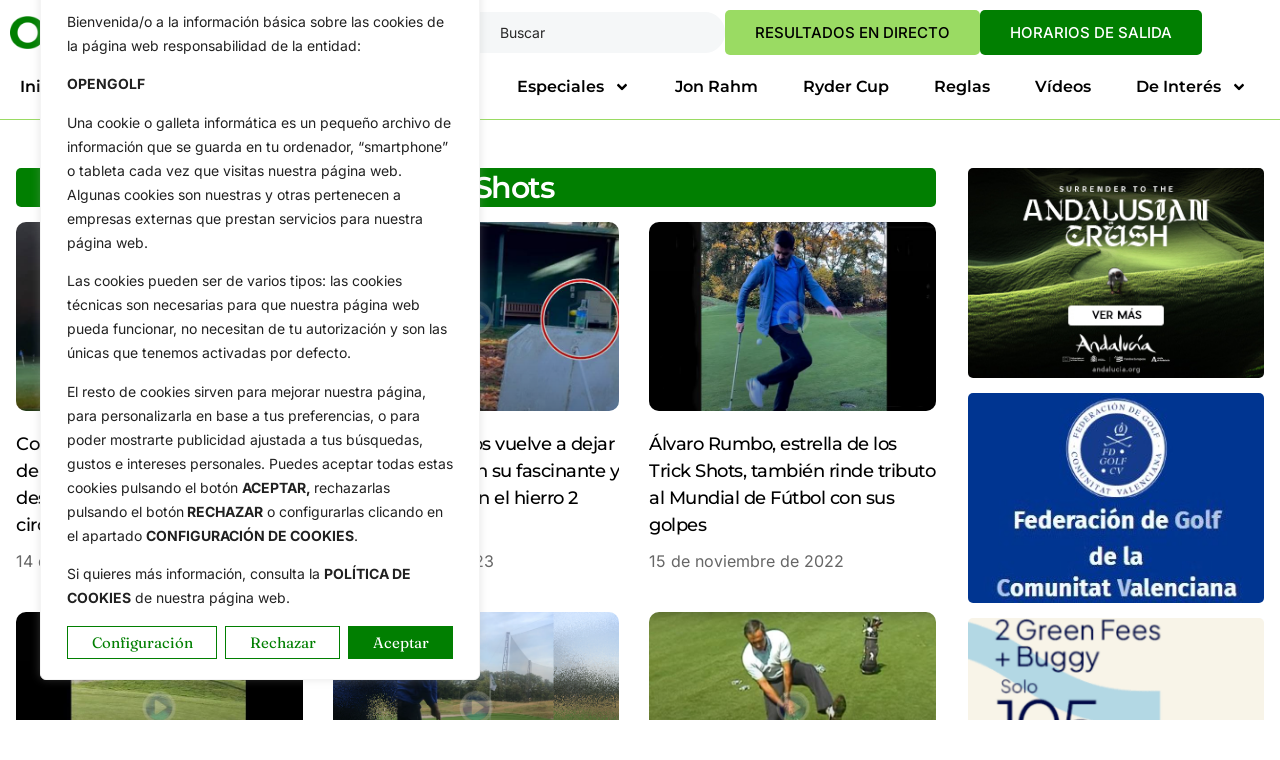

--- FILE ---
content_type: text/html; charset=UTF-8
request_url: https://opengolf.es/tag/trick-shots/
body_size: 37798
content:
<!doctype html><html dir="ltr" lang="es" prefix="og: https://ogp.me/ns#"><head><meta charset="UTF-8"><meta name="viewport" content="width=device-width, initial-scale=1"><link rel="profile" href="https://gmpg.org/xfn/11"><link media="all" href="https://opengolf.es/wp-content/cache/autoptimize/css/autoptimize_f56d5f27dacbcfc5a6e1b94bf584751f.css" rel="stylesheet"><title>Trick Shots | OpenGolf</title><meta name="robots" content="max-snippet:-1, max-image-preview:large, max-video-preview:-1" /><link rel="canonical" href="https://opengolf.es/tag/trick-shots/" /><link rel="next" href="https://opengolf.es/tag/trick-shots/page/2/" /><meta name="generator" content="All in One SEO Pro (AIOSEO) 4.9.1.1" /><meta property="og:locale" content="es_ES" /><meta property="og:site_name" content="OpenGolf | Noticias de Golf. Toda la Actualidad" /><meta property="og:type" content="article" /><meta property="og:title" content="Trick Shots | OpenGolf" /><meta property="og:url" content="https://opengolf.es/tag/trick-shots/" /> <script type="application/ld+json" class="aioseo-schema">{"@context":"https:\/\/schema.org","@graph":[{"@type":"BreadcrumbList","@id":"https:\/\/opengolf.es\/tag\/trick-shots\/#breadcrumblist","itemListElement":[{"@type":"ListItem","@id":"https:\/\/opengolf.es#listItem","position":1,"name":"Home","item":"https:\/\/opengolf.es","nextItem":{"@type":"ListItem","@id":"https:\/\/opengolf.es\/tag\/trick-shots\/#listItem","name":"Trick Shots"}},{"@type":"ListItem","@id":"https:\/\/opengolf.es\/tag\/trick-shots\/#listItem","position":2,"name":"Trick Shots","previousItem":{"@type":"ListItem","@id":"https:\/\/opengolf.es#listItem","name":"Home"}}]},{"@type":"CollectionPage","@id":"https:\/\/opengolf.es\/tag\/trick-shots\/#collectionpage","url":"https:\/\/opengolf.es\/tag\/trick-shots\/","name":"Trick Shots | OpenGolf","inLanguage":"es-ES","isPartOf":{"@id":"https:\/\/opengolf.es\/#website"},"breadcrumb":{"@id":"https:\/\/opengolf.es\/tag\/trick-shots\/#breadcrumblist"}},{"@type":"Organization","@id":"https:\/\/opengolf.es\/#organization","name":"Opengolf - Comunica Golf","description":"Noticias de Golf. Toda la Actualidad","url":"https:\/\/opengolf.es\/"},{"@type":"WebSite","@id":"https:\/\/opengolf.es\/#website","url":"https:\/\/opengolf.es\/","name":"OpenGolf | Noticias de Golf. Toda la Actualidad.","description":"Noticias de Golf. Toda la Actualidad","inLanguage":"es-ES","publisher":{"@id":"https:\/\/opengolf.es\/#organization"}}]}</script> <link rel='dns-prefetch' href='//www.googletagmanager.com' /><link rel="alternate" type="application/rss+xml" title="OpenGolf &raquo; Feed" href="https://opengolf.es/feed/" /><link rel="alternate" type="application/rss+xml" title="OpenGolf &raquo; Feed de los comentarios" href="https://opengolf.es/comments/feed/" /><link rel="alternate" type="application/rss+xml" title="OpenGolf &raquo; Etiqueta Trick Shots del feed" href="https://opengolf.es/tag/trick-shots/feed/" /><style id='wp-img-auto-sizes-contain-inline-css'>img:is([sizes=auto i],[sizes^="auto," i]){contain-intrinsic-size:3000px 1500px}
/*# sourceURL=wp-img-auto-sizes-contain-inline-css */</style><style id='wp-emoji-styles-inline-css'>img.wp-smiley, img.emoji {
		display: inline !important;
		border: none !important;
		box-shadow: none !important;
		height: 1em !important;
		width: 1em !important;
		margin: 0 0.07em !important;
		vertical-align: -0.1em !important;
		background: none !important;
		padding: 0 !important;
	}
/*# sourceURL=wp-emoji-styles-inline-css */</style><style id='global-styles-inline-css'>:root{--wp--preset--aspect-ratio--square: 1;--wp--preset--aspect-ratio--4-3: 4/3;--wp--preset--aspect-ratio--3-4: 3/4;--wp--preset--aspect-ratio--3-2: 3/2;--wp--preset--aspect-ratio--2-3: 2/3;--wp--preset--aspect-ratio--16-9: 16/9;--wp--preset--aspect-ratio--9-16: 9/16;--wp--preset--color--black: #000000;--wp--preset--color--cyan-bluish-gray: #abb8c3;--wp--preset--color--white: #ffffff;--wp--preset--color--pale-pink: #f78da7;--wp--preset--color--vivid-red: #cf2e2e;--wp--preset--color--luminous-vivid-orange: #ff6900;--wp--preset--color--luminous-vivid-amber: #fcb900;--wp--preset--color--light-green-cyan: #7bdcb5;--wp--preset--color--vivid-green-cyan: #00d084;--wp--preset--color--pale-cyan-blue: #8ed1fc;--wp--preset--color--vivid-cyan-blue: #0693e3;--wp--preset--color--vivid-purple: #9b51e0;--wp--preset--gradient--vivid-cyan-blue-to-vivid-purple: linear-gradient(135deg,rgb(6,147,227) 0%,rgb(155,81,224) 100%);--wp--preset--gradient--light-green-cyan-to-vivid-green-cyan: linear-gradient(135deg,rgb(122,220,180) 0%,rgb(0,208,130) 100%);--wp--preset--gradient--luminous-vivid-amber-to-luminous-vivid-orange: linear-gradient(135deg,rgb(252,185,0) 0%,rgb(255,105,0) 100%);--wp--preset--gradient--luminous-vivid-orange-to-vivid-red: linear-gradient(135deg,rgb(255,105,0) 0%,rgb(207,46,46) 100%);--wp--preset--gradient--very-light-gray-to-cyan-bluish-gray: linear-gradient(135deg,rgb(238,238,238) 0%,rgb(169,184,195) 100%);--wp--preset--gradient--cool-to-warm-spectrum: linear-gradient(135deg,rgb(74,234,220) 0%,rgb(151,120,209) 20%,rgb(207,42,186) 40%,rgb(238,44,130) 60%,rgb(251,105,98) 80%,rgb(254,248,76) 100%);--wp--preset--gradient--blush-light-purple: linear-gradient(135deg,rgb(255,206,236) 0%,rgb(152,150,240) 100%);--wp--preset--gradient--blush-bordeaux: linear-gradient(135deg,rgb(254,205,165) 0%,rgb(254,45,45) 50%,rgb(107,0,62) 100%);--wp--preset--gradient--luminous-dusk: linear-gradient(135deg,rgb(255,203,112) 0%,rgb(199,81,192) 50%,rgb(65,88,208) 100%);--wp--preset--gradient--pale-ocean: linear-gradient(135deg,rgb(255,245,203) 0%,rgb(182,227,212) 50%,rgb(51,167,181) 100%);--wp--preset--gradient--electric-grass: linear-gradient(135deg,rgb(202,248,128) 0%,rgb(113,206,126) 100%);--wp--preset--gradient--midnight: linear-gradient(135deg,rgb(2,3,129) 0%,rgb(40,116,252) 100%);--wp--preset--font-size--small: 13px;--wp--preset--font-size--medium: 20px;--wp--preset--font-size--large: 36px;--wp--preset--font-size--x-large: 42px;--wp--preset--spacing--20: 0.44rem;--wp--preset--spacing--30: 0.67rem;--wp--preset--spacing--40: 1rem;--wp--preset--spacing--50: 1.5rem;--wp--preset--spacing--60: 2.25rem;--wp--preset--spacing--70: 3.38rem;--wp--preset--spacing--80: 5.06rem;--wp--preset--shadow--natural: 6px 6px 9px rgba(0, 0, 0, 0.2);--wp--preset--shadow--deep: 12px 12px 50px rgba(0, 0, 0, 0.4);--wp--preset--shadow--sharp: 6px 6px 0px rgba(0, 0, 0, 0.2);--wp--preset--shadow--outlined: 6px 6px 0px -3px rgb(255, 255, 255), 6px 6px rgb(0, 0, 0);--wp--preset--shadow--crisp: 6px 6px 0px rgb(0, 0, 0);}:root { --wp--style--global--content-size: 800px;--wp--style--global--wide-size: 1200px; }:where(body) { margin: 0; }.wp-site-blocks > .alignleft { float: left; margin-right: 2em; }.wp-site-blocks > .alignright { float: right; margin-left: 2em; }.wp-site-blocks > .aligncenter { justify-content: center; margin-left: auto; margin-right: auto; }:where(.wp-site-blocks) > * { margin-block-start: 24px; margin-block-end: 0; }:where(.wp-site-blocks) > :first-child { margin-block-start: 0; }:where(.wp-site-blocks) > :last-child { margin-block-end: 0; }:root { --wp--style--block-gap: 24px; }:root :where(.is-layout-flow) > :first-child{margin-block-start: 0;}:root :where(.is-layout-flow) > :last-child{margin-block-end: 0;}:root :where(.is-layout-flow) > *{margin-block-start: 24px;margin-block-end: 0;}:root :where(.is-layout-constrained) > :first-child{margin-block-start: 0;}:root :where(.is-layout-constrained) > :last-child{margin-block-end: 0;}:root :where(.is-layout-constrained) > *{margin-block-start: 24px;margin-block-end: 0;}:root :where(.is-layout-flex){gap: 24px;}:root :where(.is-layout-grid){gap: 24px;}.is-layout-flow > .alignleft{float: left;margin-inline-start: 0;margin-inline-end: 2em;}.is-layout-flow > .alignright{float: right;margin-inline-start: 2em;margin-inline-end: 0;}.is-layout-flow > .aligncenter{margin-left: auto !important;margin-right: auto !important;}.is-layout-constrained > .alignleft{float: left;margin-inline-start: 0;margin-inline-end: 2em;}.is-layout-constrained > .alignright{float: right;margin-inline-start: 2em;margin-inline-end: 0;}.is-layout-constrained > .aligncenter{margin-left: auto !important;margin-right: auto !important;}.is-layout-constrained > :where(:not(.alignleft):not(.alignright):not(.alignfull)){max-width: var(--wp--style--global--content-size);margin-left: auto !important;margin-right: auto !important;}.is-layout-constrained > .alignwide{max-width: var(--wp--style--global--wide-size);}body .is-layout-flex{display: flex;}.is-layout-flex{flex-wrap: wrap;align-items: center;}.is-layout-flex > :is(*, div){margin: 0;}body .is-layout-grid{display: grid;}.is-layout-grid > :is(*, div){margin: 0;}body{padding-top: 0px;padding-right: 0px;padding-bottom: 0px;padding-left: 0px;}a:where(:not(.wp-element-button)){text-decoration: underline;}:root :where(.wp-element-button, .wp-block-button__link){background-color: #32373c;border-width: 0;color: #fff;font-family: inherit;font-size: inherit;font-style: inherit;font-weight: inherit;letter-spacing: inherit;line-height: inherit;padding-top: calc(0.667em + 2px);padding-right: calc(1.333em + 2px);padding-bottom: calc(0.667em + 2px);padding-left: calc(1.333em + 2px);text-decoration: none;text-transform: inherit;}.has-black-color{color: var(--wp--preset--color--black) !important;}.has-cyan-bluish-gray-color{color: var(--wp--preset--color--cyan-bluish-gray) !important;}.has-white-color{color: var(--wp--preset--color--white) !important;}.has-pale-pink-color{color: var(--wp--preset--color--pale-pink) !important;}.has-vivid-red-color{color: var(--wp--preset--color--vivid-red) !important;}.has-luminous-vivid-orange-color{color: var(--wp--preset--color--luminous-vivid-orange) !important;}.has-luminous-vivid-amber-color{color: var(--wp--preset--color--luminous-vivid-amber) !important;}.has-light-green-cyan-color{color: var(--wp--preset--color--light-green-cyan) !important;}.has-vivid-green-cyan-color{color: var(--wp--preset--color--vivid-green-cyan) !important;}.has-pale-cyan-blue-color{color: var(--wp--preset--color--pale-cyan-blue) !important;}.has-vivid-cyan-blue-color{color: var(--wp--preset--color--vivid-cyan-blue) !important;}.has-vivid-purple-color{color: var(--wp--preset--color--vivid-purple) !important;}.has-black-background-color{background-color: var(--wp--preset--color--black) !important;}.has-cyan-bluish-gray-background-color{background-color: var(--wp--preset--color--cyan-bluish-gray) !important;}.has-white-background-color{background-color: var(--wp--preset--color--white) !important;}.has-pale-pink-background-color{background-color: var(--wp--preset--color--pale-pink) !important;}.has-vivid-red-background-color{background-color: var(--wp--preset--color--vivid-red) !important;}.has-luminous-vivid-orange-background-color{background-color: var(--wp--preset--color--luminous-vivid-orange) !important;}.has-luminous-vivid-amber-background-color{background-color: var(--wp--preset--color--luminous-vivid-amber) !important;}.has-light-green-cyan-background-color{background-color: var(--wp--preset--color--light-green-cyan) !important;}.has-vivid-green-cyan-background-color{background-color: var(--wp--preset--color--vivid-green-cyan) !important;}.has-pale-cyan-blue-background-color{background-color: var(--wp--preset--color--pale-cyan-blue) !important;}.has-vivid-cyan-blue-background-color{background-color: var(--wp--preset--color--vivid-cyan-blue) !important;}.has-vivid-purple-background-color{background-color: var(--wp--preset--color--vivid-purple) !important;}.has-black-border-color{border-color: var(--wp--preset--color--black) !important;}.has-cyan-bluish-gray-border-color{border-color: var(--wp--preset--color--cyan-bluish-gray) !important;}.has-white-border-color{border-color: var(--wp--preset--color--white) !important;}.has-pale-pink-border-color{border-color: var(--wp--preset--color--pale-pink) !important;}.has-vivid-red-border-color{border-color: var(--wp--preset--color--vivid-red) !important;}.has-luminous-vivid-orange-border-color{border-color: var(--wp--preset--color--luminous-vivid-orange) !important;}.has-luminous-vivid-amber-border-color{border-color: var(--wp--preset--color--luminous-vivid-amber) !important;}.has-light-green-cyan-border-color{border-color: var(--wp--preset--color--light-green-cyan) !important;}.has-vivid-green-cyan-border-color{border-color: var(--wp--preset--color--vivid-green-cyan) !important;}.has-pale-cyan-blue-border-color{border-color: var(--wp--preset--color--pale-cyan-blue) !important;}.has-vivid-cyan-blue-border-color{border-color: var(--wp--preset--color--vivid-cyan-blue) !important;}.has-vivid-purple-border-color{border-color: var(--wp--preset--color--vivid-purple) !important;}.has-vivid-cyan-blue-to-vivid-purple-gradient-background{background: var(--wp--preset--gradient--vivid-cyan-blue-to-vivid-purple) !important;}.has-light-green-cyan-to-vivid-green-cyan-gradient-background{background: var(--wp--preset--gradient--light-green-cyan-to-vivid-green-cyan) !important;}.has-luminous-vivid-amber-to-luminous-vivid-orange-gradient-background{background: var(--wp--preset--gradient--luminous-vivid-amber-to-luminous-vivid-orange) !important;}.has-luminous-vivid-orange-to-vivid-red-gradient-background{background: var(--wp--preset--gradient--luminous-vivid-orange-to-vivid-red) !important;}.has-very-light-gray-to-cyan-bluish-gray-gradient-background{background: var(--wp--preset--gradient--very-light-gray-to-cyan-bluish-gray) !important;}.has-cool-to-warm-spectrum-gradient-background{background: var(--wp--preset--gradient--cool-to-warm-spectrum) !important;}.has-blush-light-purple-gradient-background{background: var(--wp--preset--gradient--blush-light-purple) !important;}.has-blush-bordeaux-gradient-background{background: var(--wp--preset--gradient--blush-bordeaux) !important;}.has-luminous-dusk-gradient-background{background: var(--wp--preset--gradient--luminous-dusk) !important;}.has-pale-ocean-gradient-background{background: var(--wp--preset--gradient--pale-ocean) !important;}.has-electric-grass-gradient-background{background: var(--wp--preset--gradient--electric-grass) !important;}.has-midnight-gradient-background{background: var(--wp--preset--gradient--midnight) !important;}.has-small-font-size{font-size: var(--wp--preset--font-size--small) !important;}.has-medium-font-size{font-size: var(--wp--preset--font-size--medium) !important;}.has-large-font-size{font-size: var(--wp--preset--font-size--large) !important;}.has-x-large-font-size{font-size: var(--wp--preset--font-size--x-large) !important;}
:root :where(.wp-block-pullquote){font-size: 1.5em;line-height: 1.6;}
/*# sourceURL=global-styles-inline-css */</style><link rel='stylesheet' id='bwg_googlefonts-css' href='https://fonts.googleapis.com/css?family=Ubuntu&#038;subset=greek,latin,greek-ext,vietnamese,cyrillic-ext,latin-ext,cyrillic' media='all' /><link rel='stylesheet' id='elementor-frontend-css' href='https://opengolf.es/wp-content/uploads/elementor/css/custom-frontend.min.css?ver=1769485784' media='all' /><link rel='stylesheet' id='elementor-post-8-css' href='https://opengolf.es/wp-content/cache/autoptimize/css/autoptimize_single_414882a7c7c02df3d1e278bca7141656.css?ver=1769485784' media='all' /><link rel='stylesheet' id='widget-nav-menu-css' href='https://opengolf.es/wp-content/uploads/elementor/css/custom-pro-widget-nav-menu.min.css?ver=1769485784' media='all' /><link rel='stylesheet' id='widget-icon-list-css' href='https://opengolf.es/wp-content/uploads/elementor/css/custom-widget-icon-list.min.css?ver=1769485784' media='all' /><link rel='stylesheet' id='e-apple-webkit-css' href='https://opengolf.es/wp-content/uploads/elementor/css/custom-apple-webkit.min.css?ver=1769485784' media='all' /><link rel='stylesheet' id='elementor-post-65-css' href='https://opengolf.es/wp-content/cache/autoptimize/css/autoptimize_single_fa21cc58972fdf7969abd73f8f52af95.css?ver=1769485784' media='all' /><link rel='stylesheet' id='elementor-post-38-css' href='https://opengolf.es/wp-content/cache/autoptimize/css/autoptimize_single_50113a16354c3c9292d4b12e3b5f65a1.css?ver=1769485784' media='all' /><link rel='stylesheet' id='elementor-post-23-css' href='https://opengolf.es/wp-content/cache/autoptimize/css/autoptimize_single_52a3d31bb9fee5b4f747b353ad9eeb9f.css?ver=1769485784' media='all' /><link rel='stylesheet' id='elementor-post-318201-css' href='https://opengolf.es/wp-content/cache/autoptimize/css/autoptimize_single_9a1dd4bcee21da327a9d370a69e9bbef.css?ver=1769485785' media='all' /><link rel='stylesheet' id='elementor-post-318244-css' href='https://opengolf.es/wp-content/cache/autoptimize/css/autoptimize_single_1f39a35aa13199122df3a8794a5b9683.css?ver=1769485785' media='all' /><link rel='stylesheet' id='elementor-post-318482-css' href='https://opengolf.es/wp-content/cache/autoptimize/css/autoptimize_single_c49461981f7dc7f87f608001334cd4d8.css?ver=1769485785' media='all' /><link rel='stylesheet' id='elementor-post-318256-css' href='https://opengolf.es/wp-content/cache/autoptimize/css/autoptimize_single_8a80720e91710d4a394deb099790f357.css?ver=1769485785' media='all' /><link rel='stylesheet' id='elementor-post-318258-css' href='https://opengolf.es/wp-content/cache/autoptimize/css/autoptimize_single_5f988fdb7eac481c9e48f135aa5b0d35.css?ver=1769485785' media='all' /><link rel='stylesheet' id='elementor-gf-local-montserrat-css' href='https://opengolf.es/wp-content/cache/autoptimize/css/autoptimize_single_2b24f80b4b947b190d4131801e54d3fc.css?ver=1753345244' media='all' /><link rel='stylesheet' id='elementor-gf-local-inter-css' href='https://opengolf.es/wp-content/cache/autoptimize/css/autoptimize_single_3fd815405b4143817054b3fc44fe2722.css?ver=1753286879' media='all' /><link rel='stylesheet' id='elementor-gf-local-fraunces-css' href='https://opengolf.es/wp-content/cache/autoptimize/css/autoptimize_single_b9c82cedec8385f55441ec25a7a2a9c0.css?ver=1753286862' media='all' /><link rel='stylesheet' id='elementor-gf-local-plusjakartasans-css' href='https://opengolf.es/wp-content/cache/autoptimize/css/autoptimize_single_4dfe7180a84eaa9eab179d8710927165.css?ver=1753286883' media='all' /> <script defer id="cookie-law-info-js-extra" src="[data-uri]"></script> <script defer src="https://opengolf.es/wp-content/plugins/cookie-law-info/lite/frontend/js/script.min.js?ver=3.3.9.1" id="cookie-law-info-js"></script> <script src="https://opengolf.es/wp-includes/js/jquery/jquery.min.js?ver=3.7.1" id="jquery-core-js"></script> <script defer src="https://opengolf.es/wp-includes/js/jquery/jquery-migrate.min.js?ver=3.4.1" id="jquery-migrate-js"></script> <script defer src="https://opengolf.es/wp-content/plugins/photo-gallery/js/jquery.sumoselect.min.js?ver=3.4.6" id="sumoselect-js"></script> <script defer src="https://opengolf.es/wp-content/plugins/photo-gallery/js/tocca.min.js?ver=2.0.9" id="bwg_mobile-js"></script> <script defer src="https://opengolf.es/wp-content/plugins/photo-gallery/js/jquery.mCustomScrollbar.concat.min.js?ver=3.1.5" id="mCustomScrollbar-js"></script> <script defer src="https://opengolf.es/wp-content/plugins/photo-gallery/js/jquery.fullscreen.min.js?ver=0.6.0" id="jquery-fullscreen-js"></script> <script defer id="bwg_frontend-js-extra" src="[data-uri]"></script> <script defer src="https://opengolf.es/wp-content/plugins/photo-gallery/js/scripts.min.js?ver=1.8.37" id="bwg_frontend-js"></script> 
 <script defer src="https://www.googletagmanager.com/gtag/js?id=G-9M9PG6DP0P" id="google_gtagjs-js"></script> <script defer id="google_gtagjs-js-after" src="[data-uri]"></script> <link rel="https://api.w.org/" href="https://opengolf.es/wp-json/" /><link rel="alternate" title="JSON" type="application/json" href="https://opengolf.es/wp-json/wp/v2/tags/5136" /><link rel="EditURI" type="application/rsd+xml" title="RSD" href="https://opengolf.es/xmlrpc.php?rsd" /><meta name="generator" content="WordPress 6.9" /><style id="cky-style-inline">[data-cky-tag]{visibility:hidden;}</style><meta name="generator" content="Site Kit by Google 1.171.0" /><meta name="generator" content="Elementor 3.34.3; features: e_font_icon_svg, additional_custom_breakpoints; settings: css_print_method-external, google_font-enabled, font_display-swap"><style>.e-con.e-parent:nth-of-type(n+4):not(.e-lazyloaded):not(.e-no-lazyload),
				.e-con.e-parent:nth-of-type(n+4):not(.e-lazyloaded):not(.e-no-lazyload) * {
					background-image: none !important;
				}
				@media screen and (max-height: 1024px) {
					.e-con.e-parent:nth-of-type(n+3):not(.e-lazyloaded):not(.e-no-lazyload),
					.e-con.e-parent:nth-of-type(n+3):not(.e-lazyloaded):not(.e-no-lazyload) * {
						background-image: none !important;
					}
				}
				@media screen and (max-height: 640px) {
					.e-con.e-parent:nth-of-type(n+2):not(.e-lazyloaded):not(.e-no-lazyload),
					.e-con.e-parent:nth-of-type(n+2):not(.e-lazyloaded):not(.e-no-lazyload) * {
						background-image: none !important;
					}
				}</style><link rel="icon" href="https://opengolf.es/wp-content/uploads/2025/08/favicon.png" sizes="32x32" /><link rel="icon" href="https://opengolf.es/wp-content/uploads/2025/08/favicon.png" sizes="192x192" /><link rel="apple-touch-icon" href="https://opengolf.es/wp-content/uploads/2025/08/favicon.png" /><meta name="msapplication-TileImage" content="https://opengolf.es/wp-content/uploads/2025/08/favicon.png" /><style id="wp-custom-css">.page-header {
    display: none;
}</style></head><body class="archive tag tag-trick-shots tag-5136 wp-embed-responsive wp-theme-hello-elementor hello-elementor-default elementor-page-23 elementor-default elementor-template-full-width elementor-kit-8"> <a class="skip-link screen-reader-text" href="#content">Ir al contenido</a><header data-elementor-type="header" data-elementor-id="65" class="elementor elementor-65 elementor-location-header" data-elementor-post-type="elementor_library"><div class="elementor-element elementor-element-25602b85 e-flex e-con-boxed e-con e-parent" data-id="25602b85" data-element_type="container" data-settings="{&quot;background_background&quot;:&quot;classic&quot;}"><div class="e-con-inner"><div class="elementor-element elementor-element-13d13044 e-con-full e-flex e-con e-child" data-id="13d13044" data-element_type="container"><div class="elementor-element elementor-element-6825663d elementor-widget elementor-widget-image" data-id="6825663d" data-element_type="widget" data-widget_type="image.default"> <a href="https://opengolf.es"> <img src="https://opengolf.es/wp-content/uploads/elementor/thumbs/logo_color-rafirkn7clkrslnow5frnqcj6qyczwdx3i5lf673ls.png" title="OpenGolf.es" alt="OpenGolf.es" loading="lazy" /> </a></div></div><div class="elementor-element elementor-element-3aa10eb9 e-con-full e-flex e-con e-child" data-id="3aa10eb9" data-element_type="container"><div class="elementor-element elementor-element-7e1896f8 elementor-hidden-mobile elementor-widget elementor-widget-search" data-id="7e1896f8" data-element_type="widget" data-settings="{&quot;submit_trigger&quot;:&quot;key_enter&quot;,&quot;live_results&quot;:&quot;yes&quot;,&quot;pagination_type_options&quot;:&quot;none&quot;,&quot;results_is_dropdown_width&quot;:&quot;search_field&quot;}" data-widget_type="search.default"> <search class="e-search hidden" role="search"><form class="e-search-form" action="https://opengolf.es" method="get"> <label class="e-search-label" for="search-7e1896f8"> <span class="elementor-screen-only"> Search </span> <i aria-hidden="true" class="icon icon-search11"></i> </label><div class="e-search-input-wrapper"> <input id="search-7e1896f8" placeholder="Buscar" class="e-search-input" type="search" name="s" value="" autocomplete="on" role="combobox" aria-autocomplete="list" aria-expanded="false" aria-controls="results-7e1896f8" aria-haspopup="listbox"> <i aria-hidden="true" class="mdi mdi-close"></i><output id="results-7e1896f8" class="e-search-results-container hide-loader" aria-live="polite" aria-atomic="true" aria-label="Results for search" tabindex="0"><div class="e-search-results"></div></output></div> <button class="e-search-submit elementor-screen-only " type="submit" aria-label="Search"> </button> <input type="hidden" name="e_search_props" value="7e1896f8-65"></form> </search></div><div class="elementor-element elementor-element-7ff507d6 elementor-align-center elementor-widget elementor-widget-elementskit-button" data-id="7ff507d6" data-element_type="widget" data-widget_type="elementskit-button.default"><div class="ekit-wid-con" ><div class="ekit-btn-wraper"> <a href="https://opengolf.es/circuitos/siga-aqui-y-en-directo-los-marcadores-de-todos-los-circuitos-en-juego-4/" class="elementskit-btn btn_cabecera whitespace--normal" id=""> RESULTADOS EN DIRECTO </a></div></div></div><div class="elementor-element elementor-element-28fcadef elementor-align-center elementor-widget elementor-widget-elementskit-button" data-id="28fcadef" data-element_type="widget" data-widget_type="elementskit-button.default"><div class="ekit-wid-con" ><div class="ekit-btn-wraper"> <a href="https://opengolf.es/circuitos/sepa-los-horarios-de-salida-de-los-jugadores-as-espanoles-en-los-diferentes-circuitos-por-el-mundo/" class="elementskit-btn btn_cabecera whitespace--normal" id=""> HORARIOS DE SALIDA </a></div></div></div></div></div></div><div class="elementor-element elementor-element-7f8cf212 e-flex e-con-boxed e-con e-parent" data-id="7f8cf212" data-element_type="container" data-settings="{&quot;background_background&quot;:&quot;classic&quot;}"><div class="e-con-inner"><div class="elementor-element elementor-element-3d1b7c6c e-con-full e-flex e-con e-child" data-id="3d1b7c6c" data-element_type="container"><div class="elementor-element elementor-element-73c907ad e-con-full e-flex e-con e-child" data-id="73c907ad" data-element_type="container"><div class="elementor-element elementor-element-299b80a6 elementor-nav-menu__align-start elementor-nav-menu--stretch elementor-nav-menu--dropdown-mobile elementor-nav-menu__text-align-aside elementor-nav-menu--toggle elementor-nav-menu--burger elementor-widget elementor-widget-nav-menu" data-id="299b80a6" data-element_type="widget" data-settings="{&quot;submenu_icon&quot;:{&quot;value&quot;:&quot;&lt;svg class=\&quot;e-font-icon-svg e-fas-angle-down\&quot; viewBox=\&quot;0 0 320 512\&quot; xmlns=\&quot;http:\/\/www.w3.org\/2000\/svg\&quot;&gt;&lt;path d=\&quot;M143 352.3L7 216.3c-9.4-9.4-9.4-24.6 0-33.9l22.6-22.6c9.4-9.4 24.6-9.4 33.9 0l96.4 96.4 96.4-96.4c9.4-9.4 24.6-9.4 33.9 0l22.6 22.6c9.4 9.4 9.4 24.6 0 33.9l-136 136c-9.2 9.4-24.4 9.4-33.8 0z\&quot;&gt;&lt;\/path&gt;&lt;\/svg&gt;&quot;,&quot;library&quot;:&quot;fa-solid&quot;},&quot;full_width&quot;:&quot;stretch&quot;,&quot;layout&quot;:&quot;horizontal&quot;,&quot;toggle&quot;:&quot;burger&quot;}" data-widget_type="nav-menu.default"><nav aria-label="Menu" class="elementor-nav-menu--main elementor-nav-menu__container elementor-nav-menu--layout-horizontal e--pointer-none"><ul id="menu-1-299b80a6" class="elementor-nav-menu"><li class="menu-item menu-item-type-post_type menu-item-object-page menu-item-home menu-item-303628"><a href="https://opengolf.es/" class="elementor-item">Inicio</a></li><li class="menu-item menu-item-type-taxonomy menu-item-object-category menu-item-318053"><a href="https://opengolf.es/category/actualidad/" class="elementor-item">Actualidad</a></li><li class="menu-item menu-item-type-taxonomy menu-item-object-category menu-item-318054"><a href="https://opengolf.es/category/amateurs/" class="elementor-item">Amateurs</a></li><li class="menu-item menu-item-type-custom menu-item-object-custom menu-item-has-children menu-item-303631"><a href="#" class="elementor-item elementor-item-anchor">Circuitos</a><ul class="sub-menu elementor-nav-menu--dropdown"><li class="menu-item menu-item-type-taxonomy menu-item-object-category menu-item-318055"><a href="https://opengolf.es/category/circuitos/liv-golf/" class="elementor-sub-item">LIV Golf</a></li><li class="menu-item menu-item-type-taxonomy menu-item-object-category menu-item-318052"><a href="https://opengolf.es/category/circuitos/pga-tour/" class="elementor-sub-item">PGA Tour</a></li><li class="menu-item menu-item-type-taxonomy menu-item-object-category menu-item-318056"><a href="https://opengolf.es/category/circuitos/european-tour/" class="elementor-sub-item">DP World Tour</a></li><li class="menu-item menu-item-type-taxonomy menu-item-object-category menu-item-318400"><a href="https://opengolf.es/category/circuitos/champions-tour/" class="elementor-sub-item">Champions Tour</a></li><li class="menu-item menu-item-type-taxonomy menu-item-object-category menu-item-318059"><a href="https://opengolf.es/category/circuitos/challenge-tour/" class="elementor-sub-item">HotelPlanner Tour</a></li><li class="menu-item menu-item-type-taxonomy menu-item-object-category menu-item-318060"><a href="https://opengolf.es/category/circuitos/web-com-tour/" class="elementor-sub-item">Korn Ferry Tour</a></li><li class="menu-item menu-item-type-taxonomy menu-item-object-category menu-item-318063"><a href="https://opengolf.es/category/circuitos/asian-tour/" class="elementor-sub-item">Asian Tour</a></li><li class="menu-item menu-item-type-taxonomy menu-item-object-category menu-item-318062"><a href="https://opengolf.es/category/circuitos/european-senior-tour/" class="elementor-sub-item">Legends Tour</a></li><li class="menu-item menu-item-type-taxonomy menu-item-object-category menu-item-318061"><a href="https://opengolf.es/category/circuitos/alps-tour/" class="elementor-sub-item">Alps Tour</a></li><li class="menu-item menu-item-type-taxonomy menu-item-object-category menu-item-318428"><a href="https://opengolf.es/category/circuitos/pga-tour-la/" class="elementor-sub-item">PGA Tour Américas</a></li><li class="menu-item menu-item-type-taxonomy menu-item-object-category menu-item-318064"><a href="https://opengolf.es/category/circuitos/lpga/" class="elementor-sub-item">LPGA Tour</a></li><li class="menu-item menu-item-type-taxonomy menu-item-object-category menu-item-318065"><a href="https://opengolf.es/category/circuitos/ladies-european-tour/" class="elementor-sub-item">Ladies European Tour</a></li><li class="menu-item menu-item-type-taxonomy menu-item-object-category menu-item-318066"><a href="https://opengolf.es/category/circuitos/let-access/" class="elementor-sub-item">LET Access</a></li><li class="menu-item menu-item-type-taxonomy menu-item-object-category menu-item-318067"><a href="https://opengolf.es/category/circuitos/symetra-tour/" class="elementor-sub-item">Epson Tour</a></li><li class="menu-item menu-item-type-taxonomy menu-item-object-category menu-item-318068"><a href="https://opengolf.es/category/circuitos/otros-circuitos-pro/" class="elementor-sub-item">Otros Circuitos Pro</a></li></ul></li><li class="menu-item menu-item-type-custom menu-item-object-custom menu-item-has-children menu-item-318034"><a href="#" class="elementor-item elementor-item-anchor">Especiales</a><ul class="sub-menu elementor-nav-menu--dropdown"><li class="menu-item menu-item-type-post_type menu-item-object-page menu-item-318098"><a href="https://opengolf.es/especial-ryder-cup/" class="elementor-sub-item">Ryder Cup</a></li><li class="menu-item menu-item-type-taxonomy menu-item-object-category menu-item-318070"><a href="https://opengolf.es/category/especiales/solheim-cup/" class="elementor-sub-item">Solheim Cup</a></li><li class="menu-item menu-item-type-post_type menu-item-object-page menu-item-318036"><a href="https://opengolf.es/especial-masters-augusta/" class="elementor-sub-item">Masters Augusta</a></li><li class="menu-item menu-item-type-post_type menu-item-object-page menu-item-318037"><a href="https://opengolf.es/especial-pga/" class="elementor-sub-item">PGA Championship</a></li><li class="menu-item menu-item-type-post_type menu-item-object-page menu-item-318038"><a href="https://opengolf.es/especial_us_open/" class="elementor-sub-item">US Open</a></li><li class="menu-item menu-item-type-post_type menu-item-object-page menu-item-318039"><a href="https://opengolf.es/especial-the-open/" class="elementor-sub-item">The Open</a></li><li class="menu-item menu-item-type-post_type menu-item-object-page menu-item-318351"><a href="https://opengolf.es/hoyo19/" class="elementor-sub-item">Hoyo19</a></li><li class="menu-item menu-item-type-taxonomy menu-item-object-category menu-item-318630"><a href="https://opengolf.es/category/especiales/the-chevron-champ/" class="elementor-sub-item">The Chevron Championship</a></li><li class="menu-item menu-item-type-taxonomy menu-item-object-category menu-item-320108"><a href="https://opengolf.es/category/especiales/womens-pga-championship/" class="elementor-sub-item">Women’s PGA Championship</a></li><li class="menu-item menu-item-type-taxonomy menu-item-object-category menu-item-318631"><a href="https://opengolf.es/category/especiales/us-womens-open/" class="elementor-sub-item">US Women&#8217;s Open</a></li><li class="menu-item menu-item-type-taxonomy menu-item-object-category menu-item-318634"><a href="https://opengolf.es/category/especiales/evian-champ/" class="elementor-sub-item">Evian Champioship</a></li><li class="menu-item menu-item-type-taxonomy menu-item-object-category menu-item-318632"><a href="https://opengolf.es/category/especiales/womens-open/" class="elementor-sub-item">Women&#8217;s Open</a></li><li class="menu-item menu-item-type-taxonomy menu-item-object-category menu-item-318071"><a href="https://opengolf.es/category/especiales/jjoo-especiales/" class="elementor-sub-item">JJOO</a></li><li class="menu-item menu-item-type-taxonomy menu-item-object-category menu-item-318073"><a href="https://opengolf.es/category/especiales/liv-andalucia/" class="elementor-sub-item">LIV Andalucía</a></li><li class="menu-item menu-item-type-taxonomy menu-item-object-category menu-item-318072"><a href="https://opengolf.es/category/especiales/open-de-espana/" class="elementor-sub-item">Open de España Masculino</a></li><li class="menu-item menu-item-type-taxonomy menu-item-object-category menu-item-318074"><a href="https://opengolf.es/category/especiales/open-espana-femenina/" class="elementor-sub-item">Open de España Femenino</a></li></ul></li><li class="menu-item menu-item-type-taxonomy menu-item-object-category menu-item-318075"><a href="https://opengolf.es/category/jugadores/jon-rahm/" class="elementor-item">Jon Rahm</a></li><li class="menu-item menu-item-type-post_type menu-item-object-page menu-item-318076"><a href="https://opengolf.es/especial-ryder-cup/" class="elementor-item">Ryder Cup</a></li><li class="menu-item menu-item-type-taxonomy menu-item-object-category menu-item-318077"><a href="https://opengolf.es/category/reglas/" class="elementor-item">Reglas</a></li><li class="menu-item menu-item-type-taxonomy menu-item-object-category menu-item-318078"><a href="https://opengolf.es/category/mas-videos/" class="elementor-item">Vídeos</a></li><li class="menu-item menu-item-type-custom menu-item-object-custom menu-item-has-children menu-item-303640"><a href="#" class="elementor-item elementor-item-anchor">De Interés</a><ul class="sub-menu elementor-nav-menu--dropdown"><li class="menu-item menu-item-type-taxonomy menu-item-object-category menu-item-318079"><a href="https://opengolf.es/category/fgcv-2/" class="elementor-sub-item">FGCV</a></li><li class="menu-item menu-item-type-taxonomy menu-item-object-category menu-item-318080"><a href="https://opengolf.es/category/sabias-que/" class="elementor-sub-item">¿Sabías que&#8230;</a></li><li class="menu-item menu-item-type-taxonomy menu-item-object-category menu-item-318638"><a href="https://opengolf.es/category/el-dinero-no-da-la-felicidad-pero/" class="elementor-sub-item">El dinero no da la felicidad pero&#8230;</a></li><li class="menu-item menu-item-type-taxonomy menu-item-object-category menu-item-318517"><a href="https://opengolf.es/category/la-gaceta-del-golf/" class="elementor-sub-item">Gaceta del Golf</a></li><li class="menu-item menu-item-type-taxonomy menu-item-object-category menu-item-318084"><a href="https://opengolf.es/category/jugadores/seve-ballesteros/" class="elementor-sub-item">Seve Ballesteros</a></li><li class="menu-item menu-item-type-taxonomy menu-item-object-category menu-item-318085"><a href="https://opengolf.es/category/jugadores/jon-rahm/" class="elementor-sub-item">Jon Rahm</a></li><li class="menu-item menu-item-type-taxonomy menu-item-object-category menu-item-318086"><a href="https://opengolf.es/category/jugadores/sergio-garcia/" class="elementor-sub-item">Sergio García</a></li><li class="menu-item menu-item-type-taxonomy menu-item-object-category menu-item-318087"><a href="https://opengolf.es/category/jugadores/miguel-a-jimenez/" class="elementor-sub-item">Miguel A. Jiménez</a></li><li class="menu-item menu-item-type-taxonomy menu-item-object-category menu-item-318088"><a href="https://opengolf.es/category/jugadores/rory-mcilroy/" class="elementor-sub-item">Rory McIlroy</a></li><li class="menu-item menu-item-type-taxonomy menu-item-object-category menu-item-318089"><a href="https://opengolf.es/category/jugadores/tiger-woods/" class="elementor-sub-item">Tiger Woods</a></li><li class="menu-item menu-item-type-taxonomy menu-item-object-category menu-item-318090"><a href="https://opengolf.es/category/seniors/" class="elementor-sub-item">Seniors</a></li><li class="menu-item menu-item-type-taxonomy menu-item-object-category menu-item-318091"><a href="https://opengolf.es/category/pitch-and-putt/" class="elementor-sub-item">Pitch &amp; Putt</a></li><li class="menu-item menu-item-type-taxonomy menu-item-object-category menu-item-318092"><a href="https://opengolf.es/category/golf-adaptado/" class="elementor-sub-item">Golf Adaptado</a></li><li class="menu-item menu-item-type-taxonomy menu-item-object-category menu-item-318093"><a href="https://opengolf.es/category/solidario/" class="elementor-sub-item">Solidario</a></li><li class="menu-item menu-item-type-taxonomy menu-item-object-category menu-item-318992"><a href="https://opengolf.es/category/no-todo-golf/" class="elementor-sub-item">No Todo es Golf</a></li></ul></li></ul></nav><div class="elementor-menu-toggle" role="button" tabindex="0" aria-label="Menu Toggle" aria-expanded="false"> <svg aria-hidden="true" role="presentation" class="elementor-menu-toggle__icon--open e-font-icon-svg e-eicon-menu-bar" viewBox="0 0 1000 1000" xmlns="http://www.w3.org/2000/svg"><path d="M104 333H896C929 333 958 304 958 271S929 208 896 208H104C71 208 42 237 42 271S71 333 104 333ZM104 583H896C929 583 958 554 958 521S929 458 896 458H104C71 458 42 487 42 521S71 583 104 583ZM104 833H896C929 833 958 804 958 771S929 708 896 708H104C71 708 42 737 42 771S71 833 104 833Z"></path></svg><svg aria-hidden="true" role="presentation" class="elementor-menu-toggle__icon--close e-font-icon-svg e-eicon-close" viewBox="0 0 1000 1000" xmlns="http://www.w3.org/2000/svg"><path d="M742 167L500 408 258 167C246 154 233 150 217 150 196 150 179 158 167 167 154 179 150 196 150 212 150 229 154 242 171 254L408 500 167 742C138 771 138 800 167 829 196 858 225 858 254 829L496 587 738 829C750 842 767 846 783 846 800 846 817 842 829 829 842 817 846 804 846 783 846 767 842 750 829 737L588 500 833 258C863 229 863 200 833 171 804 137 775 137 742 167Z"></path></svg></div><nav class="elementor-nav-menu--dropdown elementor-nav-menu__container" aria-hidden="true"><ul id="menu-2-299b80a6" class="elementor-nav-menu"><li class="menu-item menu-item-type-post_type menu-item-object-page menu-item-home menu-item-303628"><a href="https://opengolf.es/" class="elementor-item" tabindex="-1">Inicio</a></li><li class="menu-item menu-item-type-taxonomy menu-item-object-category menu-item-318053"><a href="https://opengolf.es/category/actualidad/" class="elementor-item" tabindex="-1">Actualidad</a></li><li class="menu-item menu-item-type-taxonomy menu-item-object-category menu-item-318054"><a href="https://opengolf.es/category/amateurs/" class="elementor-item" tabindex="-1">Amateurs</a></li><li class="menu-item menu-item-type-custom menu-item-object-custom menu-item-has-children menu-item-303631"><a href="#" class="elementor-item elementor-item-anchor" tabindex="-1">Circuitos</a><ul class="sub-menu elementor-nav-menu--dropdown"><li class="menu-item menu-item-type-taxonomy menu-item-object-category menu-item-318055"><a href="https://opengolf.es/category/circuitos/liv-golf/" class="elementor-sub-item" tabindex="-1">LIV Golf</a></li><li class="menu-item menu-item-type-taxonomy menu-item-object-category menu-item-318052"><a href="https://opengolf.es/category/circuitos/pga-tour/" class="elementor-sub-item" tabindex="-1">PGA Tour</a></li><li class="menu-item menu-item-type-taxonomy menu-item-object-category menu-item-318056"><a href="https://opengolf.es/category/circuitos/european-tour/" class="elementor-sub-item" tabindex="-1">DP World Tour</a></li><li class="menu-item menu-item-type-taxonomy menu-item-object-category menu-item-318400"><a href="https://opengolf.es/category/circuitos/champions-tour/" class="elementor-sub-item" tabindex="-1">Champions Tour</a></li><li class="menu-item menu-item-type-taxonomy menu-item-object-category menu-item-318059"><a href="https://opengolf.es/category/circuitos/challenge-tour/" class="elementor-sub-item" tabindex="-1">HotelPlanner Tour</a></li><li class="menu-item menu-item-type-taxonomy menu-item-object-category menu-item-318060"><a href="https://opengolf.es/category/circuitos/web-com-tour/" class="elementor-sub-item" tabindex="-1">Korn Ferry Tour</a></li><li class="menu-item menu-item-type-taxonomy menu-item-object-category menu-item-318063"><a href="https://opengolf.es/category/circuitos/asian-tour/" class="elementor-sub-item" tabindex="-1">Asian Tour</a></li><li class="menu-item menu-item-type-taxonomy menu-item-object-category menu-item-318062"><a href="https://opengolf.es/category/circuitos/european-senior-tour/" class="elementor-sub-item" tabindex="-1">Legends Tour</a></li><li class="menu-item menu-item-type-taxonomy menu-item-object-category menu-item-318061"><a href="https://opengolf.es/category/circuitos/alps-tour/" class="elementor-sub-item" tabindex="-1">Alps Tour</a></li><li class="menu-item menu-item-type-taxonomy menu-item-object-category menu-item-318428"><a href="https://opengolf.es/category/circuitos/pga-tour-la/" class="elementor-sub-item" tabindex="-1">PGA Tour Américas</a></li><li class="menu-item menu-item-type-taxonomy menu-item-object-category menu-item-318064"><a href="https://opengolf.es/category/circuitos/lpga/" class="elementor-sub-item" tabindex="-1">LPGA Tour</a></li><li class="menu-item menu-item-type-taxonomy menu-item-object-category menu-item-318065"><a href="https://opengolf.es/category/circuitos/ladies-european-tour/" class="elementor-sub-item" tabindex="-1">Ladies European Tour</a></li><li class="menu-item menu-item-type-taxonomy menu-item-object-category menu-item-318066"><a href="https://opengolf.es/category/circuitos/let-access/" class="elementor-sub-item" tabindex="-1">LET Access</a></li><li class="menu-item menu-item-type-taxonomy menu-item-object-category menu-item-318067"><a href="https://opengolf.es/category/circuitos/symetra-tour/" class="elementor-sub-item" tabindex="-1">Epson Tour</a></li><li class="menu-item menu-item-type-taxonomy menu-item-object-category menu-item-318068"><a href="https://opengolf.es/category/circuitos/otros-circuitos-pro/" class="elementor-sub-item" tabindex="-1">Otros Circuitos Pro</a></li></ul></li><li class="menu-item menu-item-type-custom menu-item-object-custom menu-item-has-children menu-item-318034"><a href="#" class="elementor-item elementor-item-anchor" tabindex="-1">Especiales</a><ul class="sub-menu elementor-nav-menu--dropdown"><li class="menu-item menu-item-type-post_type menu-item-object-page menu-item-318098"><a href="https://opengolf.es/especial-ryder-cup/" class="elementor-sub-item" tabindex="-1">Ryder Cup</a></li><li class="menu-item menu-item-type-taxonomy menu-item-object-category menu-item-318070"><a href="https://opengolf.es/category/especiales/solheim-cup/" class="elementor-sub-item" tabindex="-1">Solheim Cup</a></li><li class="menu-item menu-item-type-post_type menu-item-object-page menu-item-318036"><a href="https://opengolf.es/especial-masters-augusta/" class="elementor-sub-item" tabindex="-1">Masters Augusta</a></li><li class="menu-item menu-item-type-post_type menu-item-object-page menu-item-318037"><a href="https://opengolf.es/especial-pga/" class="elementor-sub-item" tabindex="-1">PGA Championship</a></li><li class="menu-item menu-item-type-post_type menu-item-object-page menu-item-318038"><a href="https://opengolf.es/especial_us_open/" class="elementor-sub-item" tabindex="-1">US Open</a></li><li class="menu-item menu-item-type-post_type menu-item-object-page menu-item-318039"><a href="https://opengolf.es/especial-the-open/" class="elementor-sub-item" tabindex="-1">The Open</a></li><li class="menu-item menu-item-type-post_type menu-item-object-page menu-item-318351"><a href="https://opengolf.es/hoyo19/" class="elementor-sub-item" tabindex="-1">Hoyo19</a></li><li class="menu-item menu-item-type-taxonomy menu-item-object-category menu-item-318630"><a href="https://opengolf.es/category/especiales/the-chevron-champ/" class="elementor-sub-item" tabindex="-1">The Chevron Championship</a></li><li class="menu-item menu-item-type-taxonomy menu-item-object-category menu-item-320108"><a href="https://opengolf.es/category/especiales/womens-pga-championship/" class="elementor-sub-item" tabindex="-1">Women’s PGA Championship</a></li><li class="menu-item menu-item-type-taxonomy menu-item-object-category menu-item-318631"><a href="https://opengolf.es/category/especiales/us-womens-open/" class="elementor-sub-item" tabindex="-1">US Women&#8217;s Open</a></li><li class="menu-item menu-item-type-taxonomy menu-item-object-category menu-item-318634"><a href="https://opengolf.es/category/especiales/evian-champ/" class="elementor-sub-item" tabindex="-1">Evian Champioship</a></li><li class="menu-item menu-item-type-taxonomy menu-item-object-category menu-item-318632"><a href="https://opengolf.es/category/especiales/womens-open/" class="elementor-sub-item" tabindex="-1">Women&#8217;s Open</a></li><li class="menu-item menu-item-type-taxonomy menu-item-object-category menu-item-318071"><a href="https://opengolf.es/category/especiales/jjoo-especiales/" class="elementor-sub-item" tabindex="-1">JJOO</a></li><li class="menu-item menu-item-type-taxonomy menu-item-object-category menu-item-318073"><a href="https://opengolf.es/category/especiales/liv-andalucia/" class="elementor-sub-item" tabindex="-1">LIV Andalucía</a></li><li class="menu-item menu-item-type-taxonomy menu-item-object-category menu-item-318072"><a href="https://opengolf.es/category/especiales/open-de-espana/" class="elementor-sub-item" tabindex="-1">Open de España Masculino</a></li><li class="menu-item menu-item-type-taxonomy menu-item-object-category menu-item-318074"><a href="https://opengolf.es/category/especiales/open-espana-femenina/" class="elementor-sub-item" tabindex="-1">Open de España Femenino</a></li></ul></li><li class="menu-item menu-item-type-taxonomy menu-item-object-category menu-item-318075"><a href="https://opengolf.es/category/jugadores/jon-rahm/" class="elementor-item" tabindex="-1">Jon Rahm</a></li><li class="menu-item menu-item-type-post_type menu-item-object-page menu-item-318076"><a href="https://opengolf.es/especial-ryder-cup/" class="elementor-item" tabindex="-1">Ryder Cup</a></li><li class="menu-item menu-item-type-taxonomy menu-item-object-category menu-item-318077"><a href="https://opengolf.es/category/reglas/" class="elementor-item" tabindex="-1">Reglas</a></li><li class="menu-item menu-item-type-taxonomy menu-item-object-category menu-item-318078"><a href="https://opengolf.es/category/mas-videos/" class="elementor-item" tabindex="-1">Vídeos</a></li><li class="menu-item menu-item-type-custom menu-item-object-custom menu-item-has-children menu-item-303640"><a href="#" class="elementor-item elementor-item-anchor" tabindex="-1">De Interés</a><ul class="sub-menu elementor-nav-menu--dropdown"><li class="menu-item menu-item-type-taxonomy menu-item-object-category menu-item-318079"><a href="https://opengolf.es/category/fgcv-2/" class="elementor-sub-item" tabindex="-1">FGCV</a></li><li class="menu-item menu-item-type-taxonomy menu-item-object-category menu-item-318080"><a href="https://opengolf.es/category/sabias-que/" class="elementor-sub-item" tabindex="-1">¿Sabías que&#8230;</a></li><li class="menu-item menu-item-type-taxonomy menu-item-object-category menu-item-318638"><a href="https://opengolf.es/category/el-dinero-no-da-la-felicidad-pero/" class="elementor-sub-item" tabindex="-1">El dinero no da la felicidad pero&#8230;</a></li><li class="menu-item menu-item-type-taxonomy menu-item-object-category menu-item-318517"><a href="https://opengolf.es/category/la-gaceta-del-golf/" class="elementor-sub-item" tabindex="-1">Gaceta del Golf</a></li><li class="menu-item menu-item-type-taxonomy menu-item-object-category menu-item-318084"><a href="https://opengolf.es/category/jugadores/seve-ballesteros/" class="elementor-sub-item" tabindex="-1">Seve Ballesteros</a></li><li class="menu-item menu-item-type-taxonomy menu-item-object-category menu-item-318085"><a href="https://opengolf.es/category/jugadores/jon-rahm/" class="elementor-sub-item" tabindex="-1">Jon Rahm</a></li><li class="menu-item menu-item-type-taxonomy menu-item-object-category menu-item-318086"><a href="https://opengolf.es/category/jugadores/sergio-garcia/" class="elementor-sub-item" tabindex="-1">Sergio García</a></li><li class="menu-item menu-item-type-taxonomy menu-item-object-category menu-item-318087"><a href="https://opengolf.es/category/jugadores/miguel-a-jimenez/" class="elementor-sub-item" tabindex="-1">Miguel A. Jiménez</a></li><li class="menu-item menu-item-type-taxonomy menu-item-object-category menu-item-318088"><a href="https://opengolf.es/category/jugadores/rory-mcilroy/" class="elementor-sub-item" tabindex="-1">Rory McIlroy</a></li><li class="menu-item menu-item-type-taxonomy menu-item-object-category menu-item-318089"><a href="https://opengolf.es/category/jugadores/tiger-woods/" class="elementor-sub-item" tabindex="-1">Tiger Woods</a></li><li class="menu-item menu-item-type-taxonomy menu-item-object-category menu-item-318090"><a href="https://opengolf.es/category/seniors/" class="elementor-sub-item" tabindex="-1">Seniors</a></li><li class="menu-item menu-item-type-taxonomy menu-item-object-category menu-item-318091"><a href="https://opengolf.es/category/pitch-and-putt/" class="elementor-sub-item" tabindex="-1">Pitch &amp; Putt</a></li><li class="menu-item menu-item-type-taxonomy menu-item-object-category menu-item-318092"><a href="https://opengolf.es/category/golf-adaptado/" class="elementor-sub-item" tabindex="-1">Golf Adaptado</a></li><li class="menu-item menu-item-type-taxonomy menu-item-object-category menu-item-318093"><a href="https://opengolf.es/category/solidario/" class="elementor-sub-item" tabindex="-1">Solidario</a></li><li class="menu-item menu-item-type-taxonomy menu-item-object-category menu-item-318992"><a href="https://opengolf.es/category/no-todo-golf/" class="elementor-sub-item" tabindex="-1">No Todo es Golf</a></li></ul></li></ul></nav></div><div class="elementor-element elementor-element-13ed1f elementor-hidden-desktop elementor-hidden-tablet elementor-widget elementor-widget-search" data-id="13ed1f" data-element_type="widget" data-settings="{&quot;submit_trigger&quot;:&quot;key_enter&quot;,&quot;live_results&quot;:&quot;yes&quot;,&quot;pagination_type_options&quot;:&quot;none&quot;,&quot;results_is_dropdown_width&quot;:&quot;search_field&quot;}" data-widget_type="search.default"> <search class="e-search hidden" role="search"><form class="e-search-form" action="https://opengolf.es" method="get"> <label class="e-search-label" for="search-13ed1f"> <span class="elementor-screen-only"> Search </span> <i aria-hidden="true" class="icon icon-search11"></i> </label><div class="e-search-input-wrapper"> <input id="search-13ed1f" placeholder="Buscar" class="e-search-input" type="search" name="s" value="" autocomplete="on" role="combobox" aria-autocomplete="list" aria-expanded="false" aria-controls="results-13ed1f" aria-haspopup="listbox"> <i aria-hidden="true" class="mdi mdi-close"></i><output id="results-13ed1f" class="e-search-results-container hide-loader" aria-live="polite" aria-atomic="true" aria-label="Results for search" tabindex="0"><div class="e-search-results"></div></output></div> <button class="e-search-submit elementor-screen-only " type="submit" aria-label="Search"> </button> <input type="hidden" name="e_search_props" value="13ed1f-65"></form> </search></div></div></div></div></div></header><div data-elementor-type="archive" data-elementor-id="23" class="elementor elementor-23 elementor-location-archive" data-elementor-post-type="elementor_library"><div class="elementor-element elementor-element-f907133 e-flex e-con-boxed e-con e-parent" data-id="f907133" data-element_type="container"><div class="e-con-inner"><div class="elementor-element elementor-element-2a11147 e-con-full e-flex e-con e-child" data-id="2a11147" data-element_type="container"><div class="elementor-element elementor-element-dd55f6c elementor-widget elementor-widget-theme-archive-title elementor-page-title elementor-widget-heading" data-id="dd55f6c" data-element_type="widget" data-widget_type="theme-archive-title.default"><h1 class="elementor-heading-title elementor-size-default">Trick Shots</h1></div><div class="elementor-element elementor-element-022afa5 elementor-grid-3 elementor-grid-tablet-2 elementor-grid-mobile-1 elementor-posts--thumbnail-top elementor-posts__hover-gradient elementor-widget elementor-widget-archive-posts" data-id="022afa5" data-element_type="widget" data-settings="{&quot;archive_cards_row_gap&quot;:{&quot;unit&quot;:&quot;px&quot;,&quot;size&quot;:30,&quot;sizes&quot;:[]},&quot;archive_cards_columns&quot;:&quot;3&quot;,&quot;archive_cards_columns_tablet&quot;:&quot;2&quot;,&quot;archive_cards_columns_mobile&quot;:&quot;1&quot;,&quot;archive_cards_row_gap_tablet&quot;:{&quot;unit&quot;:&quot;px&quot;,&quot;size&quot;:&quot;&quot;,&quot;sizes&quot;:[]},&quot;archive_cards_row_gap_mobile&quot;:{&quot;unit&quot;:&quot;px&quot;,&quot;size&quot;:&quot;&quot;,&quot;sizes&quot;:[]},&quot;pagination_type&quot;:&quot;numbers&quot;}" data-widget_type="archive-posts.archive_cards"><div class="elementor-posts-container elementor-posts elementor-posts--skin-cards elementor-grid" role="list"><article class="elementor-post elementor-grid-item post-262033 post type-post status-publish format-standard has-post-thumbnail hentry category-amateurs category-trick-shots category-mas-videos tag-alvaro-martinez-rumbo tag-trick-shots tag-videos-de-golf" role="listitem"><div class="elementor-post__card"> <a class="elementor-post__thumbnail__link" href="https://opengolf.es/amateurs/con-ambas-manos-por-debajo-de-la-pierna-y-a-zurdas-el-ultimo-desafio-de-avaro-rumbo-de-circo/" tabindex="-1" ><div class="elementor-post__thumbnail"><img fetchpriority="high" width="650" height="433" src="https://opengolf.es/wp-content/uploads/2023/03/Alvaro-Rumbo-poker.jpg" class="attachment-full size-full wp-image-262044" alt="Álvaro Rumbo, Vídeos de Golf, Trick Shots," decoding="async" srcset="https://opengolf.es/wp-content/uploads/2023/03/Alvaro-Rumbo-poker.jpg 650w, https://opengolf.es/wp-content/uploads/2023/03/Alvaro-Rumbo-poker-300x200.jpg 300w" sizes="(max-width: 650px) 100vw, 650px" /></div></a><div class="elementor-post__text"><h3 class="elementor-post__title"> <a href="https://opengolf.es/amateurs/con-ambas-manos-por-debajo-de-la-pierna-y-a-zurdas-el-ultimo-desafio-de-avaro-rumbo-de-circo/" > Con ambas manos, por debajo de la pierna y a zurdas. El último desafío de Álvaro Rumbo, de circo </a></h3></div><div class="elementor-post__meta-data"> <span class="elementor-post-date"> 14 de marzo de 2023 </span></div></div></article><article class="elementor-post elementor-grid-item post-259339 post type-post status-publish format-standard has-post-thumbnail hentry category-amateurs category-trick-shots category-ultimas category-mas-videos tag-alvaro-martinez-rumbo tag-trick-shots tag-videos-de-golf" role="listitem"><div class="elementor-post__card"> <a class="elementor-post__thumbnail__link" href="https://opengolf.es/amateurs/alvaro-rumbo-nos-vuelve-a-dejar-boquiabiertos-con-su-fascinante-y-gran-precision-con-el-hierro-2/" tabindex="-1" ><div class="elementor-post__thumbnail"><img width="650" height="433" src="https://opengolf.es/wp-content/uploads/2023/01/Alvaro-Rumbo-botella.jpg" class="attachment-full size-full wp-image-259470" alt="Álvaro Rumbo, Trick Shot," decoding="async" srcset="https://opengolf.es/wp-content/uploads/2023/01/Alvaro-Rumbo-botella.jpg 650w, https://opengolf.es/wp-content/uploads/2023/01/Alvaro-Rumbo-botella-300x200.jpg 300w" sizes="(max-width: 650px) 100vw, 650px" /></div></a><div class="elementor-post__text"><h3 class="elementor-post__title"> <a href="https://opengolf.es/amateurs/alvaro-rumbo-nos-vuelve-a-dejar-boquiabiertos-con-su-fascinante-y-gran-precision-con-el-hierro-2/" > Álvaro Rumbo nos vuelve a dejar boquiabiertos con su fascinante y gran precisión con el hierro 2 </a></h3></div><div class="elementor-post__meta-data"> <span class="elementor-post-date"> 23 de enero de 2023 </span></div></div></article><article class="elementor-post elementor-grid-item post-256674 post type-post status-publish format-standard has-post-thumbnail hentry category-amateurs category-trick-shots category-ultimas category-mas-videos tag-alvaro-martinez-rumbo tag-qatar tag-trick-shots tag-videos-de-golf" role="listitem"><div class="elementor-post__card"> <a class="elementor-post__thumbnail__link" href="https://opengolf.es/amateurs/alvaro-rumbo-estrella-de-los-trick-shots-tambien-rinde-tributo-al-mundial-de-futbol-con-sus-golpes/" tabindex="-1" ><div class="elementor-post__thumbnail"><img width="650" height="433" src="https://opengolf.es/wp-content/uploads/2022/11/Alvaro-Rumbo-futbol.jpg" class="attachment-full size-full wp-image-256681" alt="Álvaro Rumbo futbol" decoding="async" srcset="https://opengolf.es/wp-content/uploads/2022/11/Alvaro-Rumbo-futbol.jpg 650w, https://opengolf.es/wp-content/uploads/2022/11/Alvaro-Rumbo-futbol-300x200.jpg 300w" sizes="(max-width: 650px) 100vw, 650px" /></div></a><div class="elementor-post__text"><h3 class="elementor-post__title"> <a href="https://opengolf.es/amateurs/alvaro-rumbo-estrella-de-los-trick-shots-tambien-rinde-tributo-al-mundial-de-futbol-con-sus-golpes/" > Álvaro Rumbo, estrella de los Trick Shots, también rinde tributo al Mundial de Fútbol con sus golpes </a></h3></div><div class="elementor-post__meta-data"> <span class="elementor-post-date"> 15 de noviembre de 2022 </span></div></div></article><article class="elementor-post elementor-grid-item post-240608 post type-post status-publish format-standard has-post-thumbnail hentry category-amateurs category-trick-shots category-ultimas category-mas-videos tag-alvaro-martinez-rumbo tag-golpes-de-fantasia tag-trick-shots tag-videos-de-golf" role="listitem"><div class="elementor-post__card"> <a class="elementor-post__thumbnail__link" href="https://opengolf.es/amateurs/alvaro-rumbo-nos-deleita-con-un-approach-de-fantasia-abriendo-una-botella-golpeando-su-tapon/" tabindex="-1" ><div class="elementor-post__thumbnail"><img loading="lazy" width="650" height="433" src="https://opengolf.es/wp-content/uploads/2022/01/Alvaro-Rumbo-destapa-botella.jpg" class="attachment-full size-full wp-image-240616" alt="Álvaro Rumbo destapa botella" decoding="async" srcset="https://opengolf.es/wp-content/uploads/2022/01/Alvaro-Rumbo-destapa-botella.jpg 650w, https://opengolf.es/wp-content/uploads/2022/01/Alvaro-Rumbo-destapa-botella-300x200.jpg 300w" sizes="(max-width: 650px) 100vw, 650px" /></div></a><div class="elementor-post__text"><h3 class="elementor-post__title"> <a href="https://opengolf.es/amateurs/alvaro-rumbo-nos-deleita-con-un-approach-de-fantasia-abriendo-una-botella-golpeando-su-tapon/" > Alvaro Rumbo nos deleita con un approach de fantasía abriendo una botella golpeando su tapón </a></h3></div><div class="elementor-post__meta-data"> <span class="elementor-post-date"> 25 de enero de 2022 </span></div></div></article><article class="elementor-post elementor-grid-item post-234034 post type-post status-publish format-standard has-post-thumbnail hentry category-amateurs category-ryder-cup category-ryder-cup-videos category-trick-shots category-z_ryder_cup tag-alvaro-martinez-rumbo tag-golpes-de-fantasia tag-ryder-cup tag-trick-shots tag-videos-de-golf" role="listitem"><div class="elementor-post__card"> <a class="elementor-post__thumbnail__link" href="https://opengolf.es/amateurs/alvaro-rumbo-y-su-magico-tributo-al-golf-espanol-en-la-ryder-cup-con-cuatro-chips-consecutivos/" tabindex="-1" ><div class="elementor-post__thumbnail"><img loading="lazy" width="650" height="433" src="https://opengolf.es/wp-content/uploads/2021/09/Alvaro-Rumbo-Ryder.png" class="attachment-full size-full wp-image-234089" alt="Álvaro Rumbo Ryder" decoding="async" srcset="https://opengolf.es/wp-content/uploads/2021/09/Alvaro-Rumbo-Ryder.png 650w, https://opengolf.es/wp-content/uploads/2021/09/Alvaro-Rumbo-Ryder-300x200.png 300w" sizes="(max-width: 650px) 100vw, 650px" /></div></a><div class="elementor-post__text"><h3 class="elementor-post__title"> <a href="https://opengolf.es/amateurs/alvaro-rumbo-y-su-magico-tributo-al-golf-espanol-en-la-ryder-cup-con-cuatro-chips-consecutivos/" > Alvaro Rumbo y su mágico tributo al golf Español en la Ryder Cup con cuatro chips consecutivos!!! </a></h3></div><div class="elementor-post__meta-data"> <span class="elementor-post-date"> 17 de septiembre de 2021 </span></div></div></article><article class="elementor-post elementor-grid-item post-225435 post type-post status-publish format-standard has-post-thumbnail hentry category-actualidad category-especiales category-jugadores category-masters-de-augusta category-seve-ballesteros category-ultimas category-mas-videos tag-augusta-national tag-jon-rahm tag-masters-de-augusta tag-pedrena tag-sergio-garcia tag-seve-ballesteros tag-trick-shots tag-videos-de-golf" role="listitem"><div class="elementor-post__card"> <a class="elementor-post__thumbnail__link" href="https://opengolf.es/actualidad/el-gran-seve-habria-cumplido-64-anos-este-9-de-abril-sirva-de-homenaje-estos-trick-shots-the-best/" tabindex="-1" ><div class="elementor-post__thumbnail"><img loading="lazy" width="650" height="433" src="https://opengolf.es/wp-content/uploads/2021/04/Seve-Ballesteros-Trick-Shot.jpg" class="attachment-full size-full wp-image-225440" alt="Seve-Ballesteros-Trick-Shot" decoding="async" srcset="https://opengolf.es/wp-content/uploads/2021/04/Seve-Ballesteros-Trick-Shot.jpg 650w, https://opengolf.es/wp-content/uploads/2021/04/Seve-Ballesteros-Trick-Shot-300x200.jpg 300w" sizes="(max-width: 650px) 100vw, 650px" /></div></a><div class="elementor-post__text"><h3 class="elementor-post__title"> <a href="https://opengolf.es/actualidad/el-gran-seve-habria-cumplido-64-anos-este-9-de-abril-sirva-de-homenaje-estos-trick-shots-the-best/" > Hace 64 años (9 abril) nacía el Gran Seve, el Genio de Pedreña. Sirvan estos Trick Shots de homenaje </a></h3></div><div class="elementor-post__meta-data"> <span class="elementor-post-date"> 9 de abril de 2021 </span></div></div></article><article class="elementor-post elementor-grid-item post-220030 post type-post status-publish format-standard has-post-thumbnail hentry category-circuitos category-european-tour category-trick-shots category-mas-videos tag-european-tour tag-matthias-schwab tag-trick-shots tag-videos-de-golf" role="listitem"><div class="elementor-post__card"> <a class="elementor-post__thumbnail__link" href="https://opengolf.es/circuitos/schwab-celebro-la-entrada-del-ano-subiendo-una-montana-con-esquis-dando-toques-a-una-bola/" tabindex="-1" ><div class="elementor-post__thumbnail"><img loading="lazy" width="650" height="434" src="https://opengolf.es/wp-content/uploads/2021/01/European-Tour-Videos-de-Golf-Matthias-Schwab.jpg" class="attachment-full size-full wp-image-220032" alt="European Tour, Videos de Golf, Matthias Schwab," decoding="async" srcset="https://opengolf.es/wp-content/uploads/2021/01/European-Tour-Videos-de-Golf-Matthias-Schwab.jpg 650w, https://opengolf.es/wp-content/uploads/2021/01/European-Tour-Videos-de-Golf-Matthias-Schwab-300x200.jpg 300w" sizes="(max-width: 650px) 100vw, 650px" /></div></a><div class="elementor-post__text"><h3 class="elementor-post__title"> <a href="https://opengolf.es/circuitos/schwab-celebro-la-entrada-del-ano-subiendo-una-montana-con-esquis-dando-toques-a-una-bola/" > Schwab celebró la entrada del año subiendo una montaña con esquís dando toques a una bola </a></h3></div><div class="elementor-post__meta-data"> <span class="elementor-post-date"> 2 de enero de 2021 </span></div></div></article><article class="elementor-post elementor-grid-item post-219929 post type-post status-publish format-standard has-post-thumbnail hentry category-circuitos category-european-tour category-trick-shots category-mas-videos tag-european-tour tag-matthias-schwab tag-trick-shots tag-videos-de-golf" role="listitem"><div class="elementor-post__card"> <a class="elementor-post__thumbnail__link" href="https://opengolf.es/circuitos/schwab-vuelve-a-las-andadas-con-otra-muestra-de-punteria-con-una-porteria-y-aros-en-los-angulos/" tabindex="-1" ><div class="elementor-post__thumbnail"><img loading="lazy" width="650" height="434" src="https://opengolf.es/wp-content/uploads/2020/12/Matthias-Schwab-Videos-de-Golf.jpg" class="attachment-full size-full wp-image-219930" alt="Matthias Schwab, Videos de Golf," decoding="async" srcset="https://opengolf.es/wp-content/uploads/2020/12/Matthias-Schwab-Videos-de-Golf.jpg 650w, https://opengolf.es/wp-content/uploads/2020/12/Matthias-Schwab-Videos-de-Golf-300x200.jpg 300w" sizes="(max-width: 650px) 100vw, 650px" /></div></a><div class="elementor-post__text"><h3 class="elementor-post__title"> <a href="https://opengolf.es/circuitos/schwab-vuelve-a-las-andadas-con-otra-muestra-de-punteria-con-una-porteria-y-aros-en-los-angulos/" > Schwab vuelve a las andadas con otra muestra de puntería: con una portería y aros en los ángulos </a></h3></div><div class="elementor-post__meta-data"> <span class="elementor-post-date"> 29 de diciembre de 2020 </span></div></div></article><article class="elementor-post elementor-grid-item post-212965 post type-post status-publish format-standard has-post-thumbnail hentry category-amateurs category-trick-shots category-ultimas category-mas-videos tag-alvaro-martinez-rumbo tag-golpes-de-fantasia tag-luka-doncic tag-rumbogolfartist tag-trick-shots tag-videos-de-golf" role="listitem"><div class="elementor-post__card"> <a class="elementor-post__thumbnail__link" href="https://opengolf.es/amateurs/rumbo-suple-el-uso-del-tee-con-arte-alvaro-pego-un-draw-perfecto-con-madera-3-con-una-botella-de-tee/" tabindex="-1" ><div class="elementor-post__thumbnail"><img loading="lazy" width="650" height="433" src="https://opengolf.es/wp-content/uploads/2020/09/Alvaro-Rumbo-tee-botella.jpg" class="attachment-full size-full wp-image-212969" alt="Alvaro Rumbo tee botella" decoding="async" srcset="https://opengolf.es/wp-content/uploads/2020/09/Alvaro-Rumbo-tee-botella.jpg 650w, https://opengolf.es/wp-content/uploads/2020/09/Alvaro-Rumbo-tee-botella-300x200.jpg 300w" sizes="(max-width: 650px) 100vw, 650px" /></div></a><div class="elementor-post__text"><h3 class="elementor-post__title"> <a href="https://opengolf.es/amateurs/rumbo-suple-el-uso-del-tee-con-arte-alvaro-pego-un-draw-perfecto-con-madera-3-con-una-botella-de-tee/" > Rumbo suple el uso del tee con arte! Álvaro pegó un draw perfecto con madera 3 con una botella de tee </a></h3></div><div class="elementor-post__meta-data"> <span class="elementor-post-date"> 12 de septiembre de 2020 </span></div></div></article><article class="elementor-post elementor-grid-item post-209035 post type-post status-publish format-standard has-post-thumbnail hentry category-amateurs category-trick-shots category-ultimas category-mas-videos tag-alvaro-martinez-rumbo tag-golpes-de-fantasia tag-trick-shots tag-videos-de-golf" role="listitem"><div class="elementor-post__card"> <a class="elementor-post__thumbnail__link" href="https://opengolf.es/amateurs/alvaro-rumbo-logra-la-perfeccion-acertando-en-la-diana-con-10-bolas-consecutivas-desde-35-metros/" tabindex="-1" ><div class="elementor-post__thumbnail"><img loading="lazy" width="650" height="433" src="https://opengolf.es/wp-content/uploads/2020/07/Alvaro-Rumbo-10-bolas.jpg" class="attachment-full size-full wp-image-209041" alt="Alvaro Rumbo 10 bolas" decoding="async" srcset="https://opengolf.es/wp-content/uploads/2020/07/Alvaro-Rumbo-10-bolas.jpg 650w, https://opengolf.es/wp-content/uploads/2020/07/Alvaro-Rumbo-10-bolas-300x200.jpg 300w" sizes="(max-width: 650px) 100vw, 650px" /></div></a><div class="elementor-post__text"><h3 class="elementor-post__title"> <a href="https://opengolf.es/amateurs/alvaro-rumbo-logra-la-perfeccion-acertando-en-la-diana-con-10-bolas-consecutivas-desde-35-metros/" > Álvaro Rumbo logra la perfección acertando en la diana con 10 bolas consecutivas desde ¡35 metros! </a></h3></div><div class="elementor-post__meta-data"> <span class="elementor-post-date"> 14 de julio de 2020 </span></div></div></article><article class="elementor-post elementor-grid-item post-206801 post type-post status-publish format-standard has-post-thumbnail hentry category-amateurs category-trick-shots category-mas-videos tag-golf-amateur tag-joshua-kelley tag-trick-shots tag-videos-de-golf" role="listitem"><div class="elementor-post__card"> <a class="elementor-post__thumbnail__link" href="https://opengolf.es/amateurs/kelley-sigue-demostrando-dia-tras-dia-que-es-uno-de-los-reyes-del-trick-shot-en-las-redes-sociales/" tabindex="-1" ><div class="elementor-post__thumbnail"><img loading="lazy" width="650" height="434" src="https://opengolf.es/wp-content/uploads/2020/06/Videos-de-Golf-Trick-Shots-Joshua-Kelley.png" class="attachment-full size-full wp-image-206802" alt="Videos de Golf, Trick Shots, Joshua Kelley," decoding="async" srcset="https://opengolf.es/wp-content/uploads/2020/06/Videos-de-Golf-Trick-Shots-Joshua-Kelley.png 650w, https://opengolf.es/wp-content/uploads/2020/06/Videos-de-Golf-Trick-Shots-Joshua-Kelley-300x200.png 300w" sizes="(max-width: 650px) 100vw, 650px" /></div></a><div class="elementor-post__text"><h3 class="elementor-post__title"> <a href="https://opengolf.es/amateurs/kelley-sigue-demostrando-dia-tras-dia-que-es-uno-de-los-reyes-del-trick-shot-en-las-redes-sociales/" > Kelley sigue demostrando día tras día que es uno de los reyes del Trick Shot en las redes sociales </a></h3></div><div class="elementor-post__meta-data"> <span class="elementor-post-date"> 4 de junio de 2020 </span></div></div></article><article class="elementor-post elementor-grid-item post-206524 post type-post status-publish format-standard has-post-thumbnail hentry category-trick-shots category-mas-videos tag-hole-in-one-trick-shots tag-trick-shots tag-videos-de-golf" role="listitem"><div class="elementor-post__card"> <a class="elementor-post__thumbnail__link" href="https://opengolf.es/mas-videos/jenga-golf-exito-asegurado-vean-en-lo-increible-que-se-convierte-este-pasatiempo-en-el-campo/" tabindex="-1" ><div class="elementor-post__thumbnail"><img loading="lazy" width="650" height="434" src="https://opengolf.es/wp-content/uploads/2020/05/Jenga-Golf-Videos-de-Golf-2.png" class="attachment-full size-full wp-image-206525" alt="Jenga Golf, Videos de Golf, -2" decoding="async" srcset="https://opengolf.es/wp-content/uploads/2020/05/Jenga-Golf-Videos-de-Golf-2.png 650w, https://opengolf.es/wp-content/uploads/2020/05/Jenga-Golf-Videos-de-Golf-2-300x200.png 300w" sizes="(max-width: 650px) 100vw, 650px" /></div></a><div class="elementor-post__text"><h3 class="elementor-post__title"> <a href="https://opengolf.es/mas-videos/jenga-golf-exito-asegurado-vean-en-lo-increible-que-se-convierte-este-pasatiempo-en-el-campo/" > Jenga + Golf = éxito asegurado. Vean en lo increíble que se convierte este pasatiempo en el campo </a></h3></div><div class="elementor-post__meta-data"> <span class="elementor-post-date"> 30 de mayo de 2020 </span></div></div></article><article class="elementor-post elementor-grid-item post-206506 post type-post status-publish format-standard has-post-thumbnail hentry category-amateurs category-trick-shots category-mas-videos tag-golpes-de-fantasia tag-opengolf tag-trick-shots tag-vicente-cordero tag-videos-curiosos tag-videos-de-golf tag-videos-divertidos" role="listitem"><div class="elementor-post__card"> <a class="elementor-post__thumbnail__link" href="https://opengolf.es/amateurs/vicente-cordero-cambia-el-wedge-por-el-putt-en-un-reto-en-el-que-combina-el-golf-con-las-carambolas/" tabindex="-1" ><div class="elementor-post__thumbnail"><img loading="lazy" width="650" height="433" src="https://opengolf.es/wp-content/uploads/2020/05/Vicente-Cordero-reto-putt-video.jpg" class="attachment-full size-full wp-image-206574" alt="Vicente Cordero reto putt video" decoding="async" srcset="https://opengolf.es/wp-content/uploads/2020/05/Vicente-Cordero-reto-putt-video.jpg 650w, https://opengolf.es/wp-content/uploads/2020/05/Vicente-Cordero-reto-putt-video-300x200.jpg 300w" sizes="(max-width: 650px) 100vw, 650px" /></div></a><div class="elementor-post__text"><h3 class="elementor-post__title"> <a href="https://opengolf.es/amateurs/vicente-cordero-cambia-el-wedge-por-el-putt-en-un-reto-en-el-que-combina-el-golf-con-las-carambolas/" > Vicente Cordero cambia el wedge por el putt en un reto en el que combina el golf con las carambolas </a></h3></div><div class="elementor-post__meta-data"> <span class="elementor-post-date"> 29 de mayo de 2020 </span></div></div></article><article class="elementor-post elementor-grid-item post-205941 post type-post status-publish format-standard has-post-thumbnail hentry category-amateurs category-trick-shots category-mas-videos tag-golf-amateur tag-trick-shots tag-videos-de-golf" role="listitem"><div class="elementor-post__card"> <a class="elementor-post__thumbnail__link" href="https://opengolf.es/amateurs/lo-que-hay-detras-de-un-trick-shot-perfecto-en-instagram-este-jugador-muestra-todos-sus-intentos/" tabindex="-1" ><div class="elementor-post__thumbnail"><img loading="lazy" width="650" height="435" src="https://opengolf.es/wp-content/uploads/2020/05/Videos-de-Golf-.png" class="attachment-full size-full wp-image-205945" alt="" decoding="async" srcset="https://opengolf.es/wp-content/uploads/2020/05/Videos-de-Golf-.png 650w, https://opengolf.es/wp-content/uploads/2020/05/Videos-de-Golf--300x201.png 300w" sizes="(max-width: 650px) 100vw, 650px" /></div></a><div class="elementor-post__text"><h3 class="elementor-post__title"> <a href="https://opengolf.es/amateurs/lo-que-hay-detras-de-un-trick-shot-perfecto-en-instagram-este-jugador-muestra-todos-sus-intentos/" > Lo que hay detrás de un Trick Shot perfecto en Instagram: este jugador muestra todos sus intentos </a></h3></div><div class="elementor-post__meta-data"> <span class="elementor-post-date"> 19 de mayo de 2020 </span></div></div></article><article class="elementor-post elementor-grid-item post-205709 post type-post status-publish format-standard has-post-thumbnail hentry category-actualidad category-amateurs category-trick-shots category-mas-videos tag-golpes-de-fantasia tag-trick-shots tag-vicente-cordero tag-videos-curiosos tag-videos-de-golf tag-videos-divertidos" role="listitem"><div class="elementor-post__card"> <a class="elementor-post__thumbnail__link" href="https://opengolf.es/actualidad/soberbio-v-cordero-usa-un-secador-de-pelo-como-tee-con-la-bola-flotando-a-un-palmo-del-suelo/" tabindex="-1" ><div class="elementor-post__thumbnail"><img loading="lazy" width="650" height="433" src="https://opengolf.es/wp-content/uploads/2020/05/Vicente-Cordero-secador.jpg" class="attachment-full size-full wp-image-205736" alt="Vicente Cordero secador" decoding="async" srcset="https://opengolf.es/wp-content/uploads/2020/05/Vicente-Cordero-secador.jpg 650w, https://opengolf.es/wp-content/uploads/2020/05/Vicente-Cordero-secador-300x200.jpg 300w" sizes="(max-width: 650px) 100vw, 650px" /></div></a><div class="elementor-post__text"><h3 class="elementor-post__title"> <a href="https://opengolf.es/actualidad/soberbio-v-cordero-usa-un-secador-de-pelo-como-tee-con-la-bola-flotando-a-un-palmo-del-suelo/" > ¡Soberbio! V. Cordero usa un secador de pelo como tee, con la bola flotando a un palmo del suelo </a></h3></div><div class="elementor-post__meta-data"> <span class="elementor-post-date"> 15 de mayo de 2020 </span></div></div></article><article class="elementor-post elementor-grid-item post-205403 post type-post status-publish format-standard has-post-thumbnail hentry category-actualidad category-amateurs category-trick-shots category-ultimas category-mas-videos tag-golpes-de-fantasia tag-trick-shots tag-vicente-cordero tag-videos-curiosos tag-videos-de-golf tag-videos-divertidos" role="listitem"><div class="elementor-post__card"> <a class="elementor-post__thumbnail__link" href="https://opengolf.es/actualidad/golf-bicicleta-y-equilibrio-mucho-equilibrio-en-este-brutal-reto-que-nos-presenta-vicente-cordero/" tabindex="-1" ><div class="elementor-post__thumbnail"><img loading="lazy" width="650" height="433" src="https://opengolf.es/wp-content/uploads/2020/05/Vicente-Cordero-bicicleta-video.jpg" class="attachment-full size-full wp-image-205408" alt="Vicente Cordero bicicleta video" decoding="async" srcset="https://opengolf.es/wp-content/uploads/2020/05/Vicente-Cordero-bicicleta-video.jpg 650w, https://opengolf.es/wp-content/uploads/2020/05/Vicente-Cordero-bicicleta-video-300x200.jpg 300w" sizes="(max-width: 650px) 100vw, 650px" /></div></a><div class="elementor-post__text"><h3 class="elementor-post__title"> <a href="https://opengolf.es/actualidad/golf-bicicleta-y-equilibrio-mucho-equilibrio-en-este-brutal-reto-que-nos-presenta-vicente-cordero/" > Golf, bicicleta y equilibrio, mucho equilibrio, en este brutal reto que nos presenta Vicente Cordero </a></h3></div><div class="elementor-post__meta-data"> <span class="elementor-post-date"> 9 de mayo de 2020 </span></div></div></article><article class="elementor-post elementor-grid-item post-205134 post type-post status-publish format-standard has-post-thumbnail hentry category-actualidad category-amateurs category-trick-shots category-ultimas category-mas-videos tag-alvaro-martinez-rumbo tag-trick-shots tag-videos-de-golf" role="listitem"><div class="elementor-post__card"> <a class="elementor-post__thumbnail__link" href="https://opengolf.es/actualidad/donde-esta-la-bola-alvaro-rumbo-la-emboca-desde-el-bunker-estando-completamente-enterrada/" tabindex="-1" ><div class="elementor-post__thumbnail"><img loading="lazy" width="650" height="433" src="https://opengolf.es/wp-content/uploads/2020/05/Captura-de-pantalla-346.png" class="attachment-full size-full wp-image-205158" alt="Alvaro Rumbo bunker" decoding="async" srcset="https://opengolf.es/wp-content/uploads/2020/05/Captura-de-pantalla-346.png 650w, https://opengolf.es/wp-content/uploads/2020/05/Captura-de-pantalla-346-300x200.png 300w" sizes="(max-width: 650px) 100vw, 650px" /></div></a><div class="elementor-post__text"><h3 class="elementor-post__title"> <a href="https://opengolf.es/actualidad/donde-esta-la-bola-alvaro-rumbo-la-emboca-desde-el-bunker-estando-completamente-enterrada/" > ¿Dónde está la bola? Álvaro Rumbo la emboca desde el bunker estando completamente enterrada </a></h3></div><div class="elementor-post__meta-data"> <span class="elementor-post-date"> 5 de mayo de 2020 </span></div></div></article><article class="elementor-post elementor-grid-item post-204806 post type-post status-publish format-standard has-post-thumbnail hentry category-actualidad category-amateurs category-ultimas category-mas-videos tag-trick-shots tag-vicente-cordero tag-videos-de-golf" role="listitem"><div class="elementor-post__card"> <a class="elementor-post__thumbnail__link" href="https://opengolf.es/actualidad/el-reto-mas-dificil-vicente-cordero-apaga-una-vela-con-una-carta-de-la-baraja-utilizando-un-palo-de-golf/" tabindex="-1" ><div class="elementor-post__thumbnail"><img loading="lazy" width="650" height="433" src="https://opengolf.es/wp-content/uploads/2020/04/Vicente-llerena-carta-vela-video.jpg" class="attachment-full size-full wp-image-204817" alt="Vicente llerena carta vela video" decoding="async" srcset="https://opengolf.es/wp-content/uploads/2020/04/Vicente-llerena-carta-vela-video.jpg 650w, https://opengolf.es/wp-content/uploads/2020/04/Vicente-llerena-carta-vela-video-300x200.jpg 300w" sizes="(max-width: 650px) 100vw, 650px" /></div></a><div class="elementor-post__text"><h3 class="elementor-post__title"> <a href="https://opengolf.es/actualidad/el-reto-mas-dificil-vicente-cordero-apaga-una-vela-con-una-carta-de-la-baraja-utilizando-un-palo-de-golf/" > El reto más difícil: Vicente Cordero apaga una vela con una carta de la baraja utilizando un palo de golf </a></h3></div><div class="elementor-post__meta-data"> <span class="elementor-post-date"> 2 de mayo de 2020 </span></div></div></article><article class="elementor-post elementor-grid-item post-204927 post type-post status-publish format-standard has-post-thumbnail hentry category-actualidad category-amateurs category-trick-shots category-ultimas category-mas-videos tag-garrett-clark tag-golpes-de-fantasia tag-trick-shots tag-videos-de-golf" role="listitem"><div class="elementor-post__card"> <a class="elementor-post__thumbnail__link" href="https://opengolf.es/actualidad/espectacular-golpe-desde-el-bunker-con-un-putt-como-si-de-un-wedge-se-tratara-ma-ra-vi-llo-so/" tabindex="-1" ><div class="elementor-post__thumbnail"><img loading="lazy" width="650" height="433" src="https://opengolf.es/wp-content/uploads/2020/05/Garrett-Clark-bunker-putt-video.jpg" class="attachment-full size-full wp-image-204958" alt="Garrett Clark bunker putt video" decoding="async" srcset="https://opengolf.es/wp-content/uploads/2020/05/Garrett-Clark-bunker-putt-video.jpg 650w, https://opengolf.es/wp-content/uploads/2020/05/Garrett-Clark-bunker-putt-video-300x200.jpg 300w" sizes="(max-width: 650px) 100vw, 650px" /></div></a><div class="elementor-post__text"><h3 class="elementor-post__title"> <a href="https://opengolf.es/actualidad/espectacular-golpe-desde-el-bunker-con-un-putt-como-si-de-un-wedge-se-tratara-ma-ra-vi-llo-so/" > Espectacular golpe desde el bunker con un&#8230; ¡Putt! como si de un wedge se tratara   MA-RA-VI-LLO-SO </a></h3></div><div class="elementor-post__meta-data"> <span class="elementor-post-date"> 1 de mayo de 2020 </span></div></div></article><article class="elementor-post elementor-grid-item post-204820 post type-post status-publish format-standard has-post-thumbnail hentry category-actualidad category-amateurs category-trick-shots category-ultimas category-mas-videos tag-golpes-de-fantasia tag-trick-shots tag-vicente-cordero tag-videos-de-golf" role="listitem"><div class="elementor-post__card"> <a class="elementor-post__thumbnail__link" href="https://opengolf.es/actualidad/vicente-cordero-festeja-su-cumpleanos-con-un-trick-shot-en-el-que-no-falta-la-vela-en-forma-de-bengala/" tabindex="-1" ><div class="elementor-post__thumbnail"><img loading="lazy" width="650" height="433" src="https://opengolf.es/wp-content/uploads/2020/04/Vicente-Llerena-cumpleanos-video.jpg" class="attachment-full size-full wp-image-204827" alt="Vicente Llerena cumpleaños video" decoding="async" srcset="https://opengolf.es/wp-content/uploads/2020/04/Vicente-Llerena-cumpleanos-video.jpg 650w, https://opengolf.es/wp-content/uploads/2020/04/Vicente-Llerena-cumpleanos-video-300x200.jpg 300w" sizes="(max-width: 650px) 100vw, 650px" /></div></a><div class="elementor-post__text"><h3 class="elementor-post__title"> <a href="https://opengolf.es/actualidad/vicente-cordero-festeja-su-cumpleanos-con-un-trick-shot-en-el-que-no-falta-la-vela-en-forma-de-bengala/" > Vicente Cordero festeja su cumpleaños con un Trick Shot en el que no falta la vela en forma de bengala </a></h3></div><div class="elementor-post__meta-data"> <span class="elementor-post-date"> 29 de abril de 2020 </span></div></div></article><article class="elementor-post elementor-grid-item post-204791 post type-post status-publish format-standard has-post-thumbnail hentry category-amateurs category-trick-shots category-mas-videos tag-trick-shots tag-videos-de-golf" role="listitem"><div class="elementor-post__card"> <a class="elementor-post__thumbnail__link" href="https://opengolf.es/amateurs/cameron-lo-vuelve-a-hacer-con-cinco-anos-sorprende-a-sus-miles-de-seguidores-con-este-truco/" tabindex="-1" ><div class="elementor-post__thumbnail"><img loading="lazy" width="650" height="433" src="https://opengolf.es/wp-content/uploads/2020/04/Videos-de-Golf-Trick-Shot-Cameron.png" class="attachment-full size-full wp-image-204792" alt="Videos de Golf, Trick Shot, Cameron," decoding="async" srcset="https://opengolf.es/wp-content/uploads/2020/04/Videos-de-Golf-Trick-Shot-Cameron.png 650w, https://opengolf.es/wp-content/uploads/2020/04/Videos-de-Golf-Trick-Shot-Cameron-300x200.png 300w" sizes="(max-width: 650px) 100vw, 650px" /></div></a><div class="elementor-post__text"><h3 class="elementor-post__title"> <a href="https://opengolf.es/amateurs/cameron-lo-vuelve-a-hacer-con-cinco-anos-sorprende-a-sus-miles-de-seguidores-con-este-truco/" > Cameron lo vuelve a hacer: con cinco años sorprende a sus miles de seguidores con este truco </a></h3></div><div class="elementor-post__meta-data"> <span class="elementor-post-date"> 29 de abril de 2020 </span></div></div></article></div><div class="e-load-more-anchor" data-page="1" data-max-page="13" data-next-page="https://opengolf.es/tag/trick-shots/page/2/"></div><nav class="elementor-pagination" aria-label="Pagination"> <span aria-current="page" class="page-numbers current"><span class="elementor-screen-only">Page</span>1</span> <a class="page-numbers" href="https://opengolf.es/tag/trick-shots/page/2/"><span class="elementor-screen-only">Page</span>2</a> <a class="page-numbers" href="https://opengolf.es/tag/trick-shots/page/3/"><span class="elementor-screen-only">Page</span>3</a> <a class="page-numbers" href="https://opengolf.es/tag/trick-shots/page/4/"><span class="elementor-screen-only">Page</span>4</a> <a class="page-numbers" href="https://opengolf.es/tag/trick-shots/page/5/"><span class="elementor-screen-only">Page</span>5</a></nav></div></div><div class="elementor-element elementor-element-342b884 e-con-full e-flex e-con e-child" data-id="342b884" data-element_type="container"><div class="elementor-element elementor-element-457a1c9 elementor-widget elementor-widget-shortcode" data-id="457a1c9" data-element_type="widget" data-widget_type="shortcode.default"><div class="elementor-shortcode"><div data-elementor-type="section" data-elementor-id="318358" class="elementor elementor-318358 elementor-location-archive" data-elementor-post-type="elementor_library"><div class="elementor-element elementor-element-572f054 e-con-full e-flex e-con e-child" data-id="572f054" data-element_type="container" data-settings="{&quot;background_background&quot;:&quot;classic&quot;}"><div class="elementor-element elementor-element-5b7068b elementor-widget elementor-widget-image" data-id="5b7068b" data-element_type="widget" data-widget_type="image.default"> <a href="https://www.andalucia.org/the-revelation/?utm_source=opengolf&#038;utm_medium=display&#038;utm_campaign=cturismoreligioso-2025&#038;utm_content=multiformato" target="_blank"> <img loading="lazy" width="310" height="220" src="https://opengolf.es/wp-content/uploads/2025/09/Banner-Andalucia-310x220-1.jpeg" class="attachment-full size-full wp-image-318627" alt="Andalucía, Turismo Andalucía" srcset="https://opengolf.es/wp-content/uploads/2025/09/Banner-Andalucia-310x220-1.jpeg 310w, https://opengolf.es/wp-content/uploads/2025/09/Banner-Andalucia-310x220-1-300x213.jpeg 300w" sizes="(max-width: 310px) 100vw, 310px" /> </a></div><div class="elementor-element elementor-element-dda1aee elementor-widget elementor-widget-image" data-id="dda1aee" data-element_type="widget" data-widget_type="image.default"> <a href="https://golfcv.com/" target="_blank"> <img loading="lazy" width="310" height="220" src="https://opengolf.es/wp-content/uploads/2025/09/FGCV-Logo-310x220-1.jpg" class="attachment-full size-full wp-image-319138" alt="FGCV, Federación de Golf de la Comunitat Valenciana, Federación Valenciana de Golf," srcset="https://opengolf.es/wp-content/uploads/2025/09/FGCV-Logo-310x220-1.jpg 310w, https://opengolf.es/wp-content/uploads/2025/09/FGCV-Logo-310x220-1-300x213.jpg 300w" sizes="(max-width: 310px) 100vw, 310px" /> </a></div><div class="elementor-element elementor-element-2c68b74 elementor-widget elementor-widget-image" data-id="2c68b74" data-element_type="widget" data-widget_type="image.default"> <a href="https://alhamasignature.golf/" target="_blank"> <img loading="lazy" width="320" height="220" src="https://opengolf.es/wp-content/uploads/2025/12/25-12-10-310x220-Oferta-Invierno.gif" class="attachment-full size-full wp-image-323008" alt="Alhama Signature Golf" /> </a></div><div class="elementor-element elementor-element-673588d elementor-widget elementor-widget-image" data-id="673588d" data-element_type="widget" data-widget_type="image.default"> <a href="https://golfsantamarina.es/" target="_blank"> <img loading="lazy" width="310" height="220" src="https://opengolf.es/wp-content/uploads/2026/01/Banner-Santa-Marina-310x220-1.jpg" class="attachment-full size-full wp-image-324073" alt="Banner Santa Marina" srcset="https://opengolf.es/wp-content/uploads/2026/01/Banner-Santa-Marina-310x220-1.jpg 310w, https://opengolf.es/wp-content/uploads/2026/01/Banner-Santa-Marina-310x220-1-300x213.jpg 300w" sizes="(max-width: 310px) 100vw, 310px" /> </a></div><div class="elementor-element elementor-element-0519149 elementor-widget elementor-widget-image" data-id="0519149" data-element_type="widget" data-widget_type="image.default"> <a href="https://link.edgepilot.com/s/1b54b055/4vGCNBy9UUOK_r78xQwsxA?u=https://eu.ping.com/es-es/clubs/wedges/s259" target="_blank"> <img loading="lazy" width="310" height="250" src="https://opengolf.es/wp-content/uploads/2026/01/PING_s259_310x250_SPA.jpg" class="attachment-full size-full wp-image-324383" alt="Banner Hierros PING s259" srcset="https://opengolf.es/wp-content/uploads/2026/01/PING_s259_310x250_SPA.jpg 310w, https://opengolf.es/wp-content/uploads/2026/01/PING_s259_310x250_SPA-300x242.jpg 300w" sizes="(max-width: 310px) 100vw, 310px" /> </a></div><div class="elementor-element elementor-element-5d432b9 elementor-widget elementor-widget-image" data-id="5d432b9" data-element_type="widget" data-widget_type="image.default"> <a href="http://www.turismocampodegibraltar.com/" target="_blank"> <img loading="lazy" width="310" height="200" src="https://opengolf.es/wp-content/uploads/2025/07/CDG-Tur-T-310.jpg" class="attachment-full size-full wp-image-317842" alt="Campo de Gibraltar" srcset="https://opengolf.es/wp-content/uploads/2025/07/CDG-Tur-T-310.jpg 310w, https://opengolf.es/wp-content/uploads/2025/07/CDG-Tur-T-310-300x194.jpg 300w" sizes="(max-width: 310px) 100vw, 310px" /> </a></div><div class="elementor-element elementor-element-f1bbd56 elementor-widget elementor-widget-image" data-id="f1bbd56" data-element_type="widget" data-widget_type="image.default"> <a href="https://www.visitacostadelsol.com/malaga-costa-del-sol/costa-del-sol-costa-del-golf" target="_blank"> <img loading="lazy" width="310" height="220" src="https://opengolf.es/wp-content/uploads/2025/07/24-12-10-Banners_310x220.jpg" class="attachment-full size-full wp-image-317839" alt="Costa del Sol" srcset="https://opengolf.es/wp-content/uploads/2025/07/24-12-10-Banners_310x220.jpg 310w, https://opengolf.es/wp-content/uploads/2025/07/24-12-10-Banners_310x220-300x213.jpg 300w" sizes="(max-width: 310px) 100vw, 310px" /> </a></div><div class="elementor-element elementor-element-808e26a elementor-widget elementor-widget-image" data-id="808e26a" data-element_type="widget" data-widget_type="image.default"> <a href="https://www.lamarquesagolf.es/" target="_blank"> <img loading="lazy" width="310" height="260" src="https://opengolf.es/wp-content/uploads/2025/07/La-Marquesa-310x260-1.jpg" class="attachment-full size-full wp-image-317844" alt="La Marquesa" srcset="https://opengolf.es/wp-content/uploads/2025/07/La-Marquesa-310x260-1.jpg 310w, https://opengolf.es/wp-content/uploads/2025/07/La-Marquesa-310x260-1-300x252.jpg 300w" sizes="(max-width: 310px) 100vw, 310px" /> </a></div><div class="elementor-element elementor-element-202b439 elementor-widget elementor-widget-image" data-id="202b439" data-element_type="widget" data-widget_type="image.default"> <a href="https://link.edgepilot.com/s/45bde605/B0GLxuaHbEmAvPnHZIvDQw?u=https://eu.ping.com/es-es/clubs/drivers/g440-k" target="_blank"> <img loading="lazy" width="310" height="250" src="https://opengolf.es/wp-content/uploads/2026/01/PING_G440K_310x250_SPA.jpg" class="attachment-full size-full wp-image-324387" alt="Banner Driver PING G440K" srcset="https://opengolf.es/wp-content/uploads/2026/01/PING_G440K_310x250_SPA.jpg 310w, https://opengolf.es/wp-content/uploads/2026/01/PING_G440K_310x250_SPA-300x242.jpg 300w" sizes="(max-width: 310px) 100vw, 310px" /> </a></div><div class="elementor-element elementor-element-aca6981 e-con-full e-flex e-con e-child" data-id="aca6981" data-element_type="container" data-settings="{&quot;background_background&quot;:&quot;gradient&quot;}"><div class="elementor-element elementor-element-a79c6f1 elementor-widget elementor-widget-heading" data-id="a79c6f1" data-element_type="widget" data-widget_type="heading.default"><h5 class="elementor-heading-title elementor-size-default">Reciba las últimas noticias del golf, directamente en su bandeja de entrada.</h5></div><div class="elementor-element elementor-element-bc8bfb6 elementor-align-justify elementor-widget elementor-widget-button" data-id="bc8bfb6" data-element_type="widget" data-widget_type="button.default"> <a class="elementor-button elementor-button-link elementor-size-sm" href="https://opengolf.ipzmarketing.com/f/clC-VGKWCf8" target="_blank"> <span class="elementor-button-content-wrapper"> <span class="elementor-button-text">NEWSLETTERS</span> </span> </a></div></div><div class="elementor-element elementor-element-fc7cdfc elementor--h-position-center elementor--v-position-middle elementor-arrows-position-inside elementor-pagination-position-inside elementor-widget elementor-widget-slides" data-id="fc7cdfc" data-element_type="widget" data-settings="{&quot;navigation&quot;:&quot;both&quot;,&quot;autoplay&quot;:&quot;yes&quot;,&quot;pause_on_hover&quot;:&quot;yes&quot;,&quot;pause_on_interaction&quot;:&quot;yes&quot;,&quot;autoplay_speed&quot;:5000,&quot;infinite&quot;:&quot;yes&quot;,&quot;transition&quot;:&quot;slide&quot;,&quot;transition_speed&quot;:500}" data-widget_type="slides.default"><div class="elementor-slides-wrapper elementor-main-swiper swiper" role="region" aria-roledescription="carousel" aria-label="Slides" dir="ltr" data-animation="fadeInUp"><div class="swiper-wrapper elementor-slides"><div class="elementor-repeater-item-569c201 swiper-slide" role="group" aria-roledescription="slide"><div class="swiper-slide-bg" role="img"></div><a class="swiper-slide-inner" href="https://opengolf.es/circuitos/vea-los-rankings-de-todos-los-circuitos-en-un-solo-click-el-no-1-el-mejor-espanol-el-acumulado/" target="_blank"><div class="swiper-slide-contents"><div class="elementor-slide-heading">ORDEN DEL MÉRITO</div></div></a></div><div class="elementor-repeater-item-0492985 swiper-slide" role="group" aria-roledescription="slide"><div class="swiper-slide-bg" role="img"></div><a class="swiper-slide-inner" href="https://opengolf.es/circuitos/siga-aqui-y-en-directo-los-marcadores-de-todos-los-circuitos-en-juego-4/" target="_blank"><div class="swiper-slide-contents"><div class="elementor-slide-heading">RESULTADOS EN DIRECTO</div></div></a></div><div class="elementor-repeater-item-c2e6bf7 swiper-slide" role="group" aria-roledescription="slide"><div class="swiper-slide-bg" role="img"></div><a class="swiper-slide-inner" href="https://opengolf.es/circuitos/sepa-los-horarios-de-salida-de-los-jugadores-as-espanoles-en-los-diferentes-circuitos-por-el-mundo/" target="_blank"><div class="swiper-slide-contents"><div class="elementor-slide-heading">HORARIOS DE SALIDA</div></div></a></div></div><div class="elementor-swiper-button elementor-swiper-button-prev" role="button" tabindex="0" aria-label="Previous slide"> <svg aria-hidden="true" class="e-font-icon-svg e-eicon-chevron-left" viewBox="0 0 1000 1000" xmlns="http://www.w3.org/2000/svg"><path d="M646 125C629 125 613 133 604 142L308 442C296 454 292 471 292 487 292 504 296 521 308 533L604 854C617 867 629 875 646 875 663 875 679 871 692 858 704 846 713 829 713 812 713 796 708 779 692 767L438 487 692 225C700 217 708 204 708 187 708 171 704 154 692 142 675 129 663 125 646 125Z"></path></svg></div><div class="elementor-swiper-button elementor-swiper-button-next" role="button" tabindex="0" aria-label="Next slide"> <svg aria-hidden="true" class="e-font-icon-svg e-eicon-chevron-right" viewBox="0 0 1000 1000" xmlns="http://www.w3.org/2000/svg"><path d="M696 533C708 521 713 504 713 487 713 471 708 454 696 446L400 146C388 133 375 125 354 125 338 125 325 129 313 142 300 154 292 171 292 187 292 204 296 221 308 233L563 492 304 771C292 783 288 800 288 817 288 833 296 850 308 863 321 871 338 875 354 875 371 875 388 867 400 854L696 533Z"></path></svg></div><div class="swiper-pagination"></div></div></div></div></div></div></div></div></div></div></div><footer data-elementor-type="footer" data-elementor-id="38" class="elementor elementor-38 elementor-location-footer" data-elementor-post-type="elementor_library"><div class="elementor-element elementor-element-ada960b e-flex e-con-boxed e-con e-parent" data-id="ada960b" data-element_type="container"><div class="e-con-inner"><div class="elementor-element elementor-element-074c4e0 elementor-widget elementor-widget-image" data-id="074c4e0" data-element_type="widget" data-widget_type="image.default"> <img loading="lazy" width="2048" height="238" src="https://opengolf.es/wp-content/uploads/2025/07/kit-digital-publicidad.png" class="attachment-full size-full wp-image-318742" alt="Kit digital" srcset="https://opengolf.es/wp-content/uploads/2025/07/kit-digital-publicidad.png 2048w, https://opengolf.es/wp-content/uploads/2025/07/kit-digital-publicidad-300x35.png 300w, https://opengolf.es/wp-content/uploads/2025/07/kit-digital-publicidad-1024x119.png 1024w, https://opengolf.es/wp-content/uploads/2025/07/kit-digital-publicidad-768x89.png 768w, https://opengolf.es/wp-content/uploads/2025/07/kit-digital-publicidad-1536x179.png 1536w" sizes="(max-width: 2048px) 100vw, 2048px" /></div></div></div><div class="elementor-element elementor-element-272a6752 e-flex e-con-boxed e-con e-parent" data-id="272a6752" data-element_type="container" data-settings="{&quot;background_background&quot;:&quot;classic&quot;}"><div class="e-con-inner"><div class="elementor-element elementor-element-2d52b750 e-con-full e-flex e-con e-child" data-id="2d52b750" data-element_type="container"><div class="elementor-element elementor-element-47dfb94e elementor-widget elementor-widget-image" data-id="47dfb94e" data-element_type="widget" data-widget_type="image.default"> <img src="https://opengolf.es/wp-content/uploads/elementor/thumbs/logo_color-rafirkn7clkt85ve3h58nmnmtbg1zifavnc8rh95a8.png" title="OpenGolf.es" alt="OpenGolf.es" loading="lazy" /></div><div class="elementor-element elementor-element-6d050c99 elementor-widget elementor-widget-heading" data-id="6d050c99" data-element_type="widget" data-widget_type="heading.default"><div class="elementor-heading-title elementor-size-default">OpenGolf ofrece toda la actualidad, información del golf profesional y amateur, resultados en directo, vídeos, noticias, Jon Rahm, LIV Golf, PGA Tour, Ryder Cup</div></div></div><div class="elementor-element elementor-element-2fffdcbb e-con-full e-flex e-con e-child" data-id="2fffdcbb" data-element_type="container"><div class="elementor-element elementor-element-41635d34 elementor-widget elementor-widget-heading" data-id="41635d34" data-element_type="widget" data-widget_type="heading.default"><h4 class="elementor-heading-title elementor-size-default">Categorias</h4></div><div class="elementor-element elementor-element-65727c0d e-grid e-con-full e-con e-child" data-id="65727c0d" data-element_type="container"><div class="elementor-element elementor-element-60a9648d elementor-align-start elementor-icon-list--layout-traditional elementor-list-item-link-full_width elementor-widget elementor-widget-icon-list" data-id="60a9648d" data-element_type="widget" data-widget_type="icon-list.default"><ul class="elementor-icon-list-items"><li class="elementor-icon-list-item"> <a href="https://opengolf.es"> <span class="elementor-icon-list-icon"> <i aria-hidden="true" class="mdi mdi-arrow-right-drop-circle"></i> </span> <span class="elementor-icon-list-text">Inicio</span> </a></li><li class="elementor-icon-list-item"> <a href="https://opengolf.es/category/actualidad/"> <span class="elementor-icon-list-icon"> <i aria-hidden="true" class="mdi mdi-arrow-right-drop-circle"></i> </span> <span class="elementor-icon-list-text">Actualidad</span> </a></li><li class="elementor-icon-list-item"> <a href="https://opengolf.es/category/amateurs/"> <span class="elementor-icon-list-icon"> <i aria-hidden="true" class="mdi mdi-arrow-right-drop-circle"></i> </span> <span class="elementor-icon-list-text">Amateurs</span> </a></li><li class="elementor-icon-list-item"> <a href="https://opengolf.es/category/pga-tour/"> <span class="elementor-icon-list-icon"> <i aria-hidden="true" class="mdi mdi-arrow-right-drop-circle"></i> </span> <span class="elementor-icon-list-text">Circuitos</span> </a></li><li class="elementor-icon-list-item"> <a href="https://opengolf.es/especial-masters-augusta/"> <span class="elementor-icon-list-icon"> <i aria-hidden="true" class="mdi mdi-arrow-right-drop-circle"></i> </span> <span class="elementor-icon-list-text">Especiales</span> </a></li></ul></div><div class="elementor-element elementor-element-d58df91 elementor-icon-list--layout-traditional elementor-list-item-link-full_width elementor-widget elementor-widget-icon-list" data-id="d58df91" data-element_type="widget" data-widget_type="icon-list.default"><ul class="elementor-icon-list-items"><li class="elementor-icon-list-item"> <a href="https://opengolf.es/category/jon-rahm/"> <span class="elementor-icon-list-icon"> <i aria-hidden="true" class="mdi mdi-arrow-right-drop-circle"></i> </span> <span class="elementor-icon-list-text">Jon Rahm</span> </a></li><li class="elementor-icon-list-item"> <a href="https://opengolf.es/ryder-cup"> <span class="elementor-icon-list-icon"> <i aria-hidden="true" class="mdi mdi-arrow-right-drop-circle"></i> </span> <span class="elementor-icon-list-text">Ryder Cup</span> </a></li><li class="elementor-icon-list-item"> <a href="https://opengolf.es/category/reglas/"> <span class="elementor-icon-list-icon"> <i aria-hidden="true" class="mdi mdi-arrow-right-drop-circle"></i> </span> <span class="elementor-icon-list-text">Reglas</span> </a></li><li class="elementor-icon-list-item"> <a href="https://opengolf.es/category/mas-videos/"> <span class="elementor-icon-list-icon"> <i aria-hidden="true" class="mdi mdi-arrow-right-drop-circle"></i> </span> <span class="elementor-icon-list-text">Vídeos</span> </a></li><li class="elementor-icon-list-item"> <a href="https://opengolf.es/category/fgcv-2/"> <span class="elementor-icon-list-icon"> <i aria-hidden="true" class="mdi mdi-arrow-right-drop-circle"></i> </span> <span class="elementor-icon-list-text">De Interés</span> </a></li></ul></div></div></div><div class="elementor-element elementor-element-6dc0b9b6 e-con-full e-flex e-con e-child" data-id="6dc0b9b6" data-element_type="container"><div class="elementor-element elementor-element-6640a548 elementor-widget elementor-widget-heading" data-id="6640a548" data-element_type="widget" data-widget_type="heading.default"><h4 class="elementor-heading-title elementor-size-default">Compañía</h4></div><div class="elementor-element elementor-element-6ac3be01 elementor-icon-list--layout-traditional elementor-list-item-link-full_width elementor-widget elementor-widget-icon-list" data-id="6ac3be01" data-element_type="widget" data-widget_type="icon-list.default"><ul class="elementor-icon-list-items"><li class="elementor-icon-list-item"> <a href="https://opengolf.es/aviso-legal/"> <span class="elementor-icon-list-icon"> <i aria-hidden="true" class="mdi mdi-arrow-right-drop-circle"></i> </span> <span class="elementor-icon-list-text">Aviso Legal</span> </a></li><li class="elementor-icon-list-item"> <a href="https://opengolf.es/politica-de-privacidad/"> <span class="elementor-icon-list-icon"> <i aria-hidden="true" class="mdi mdi-arrow-right-drop-circle"></i> </span> <span class="elementor-icon-list-text">Política de Privacidad</span> </a></li><li class="elementor-icon-list-item"> <a href="https://opengolf.es/politica-de-cookies/"> <span class="elementor-icon-list-icon"> <i aria-hidden="true" class="mdi mdi-arrow-right-drop-circle"></i> </span> <span class="elementor-icon-list-text">Política de Cookies</span> </a></li><li class="elementor-icon-list-item"> <a href="https://opengolf.es/publicidad/" target="_blank"> <span class="elementor-icon-list-icon"> <i aria-hidden="true" class="mdi mdi-arrow-right-drop-circle"></i> </span> <span class="elementor-icon-list-text">Publicidad</span> </a></li><li class="elementor-icon-list-item"> <a href="https://opengolf.ipzmarketing.com/f/clC-VGKWCf8" target="_blank"> <span class="elementor-icon-list-icon"> <i aria-hidden="true" class="mdi mdi-arrow-right-drop-circle"></i> </span> <span class="elementor-icon-list-text">Newsletters</span> </a></li></ul></div></div><div class="elementor-element elementor-element-6ab407c1 e-con-full e-flex e-con e-child" data-id="6ab407c1" data-element_type="container"><div class="elementor-element elementor-element-2d148b7d elementor-widget elementor-widget-heading" data-id="2d148b7d" data-element_type="widget" data-widget_type="heading.default"><div class="elementor-heading-title elementor-size-default">Copyright © 2025 OpenGolf | Diseño por <a href="#" target="_blank">TecnoQuatre</a></div></div><div class="elementor-element elementor-element-87538ce elementor-shape-circle elementor-grid-0 elementor-widget elementor-widget-social-icons" data-id="87538ce" data-element_type="widget" data-widget_type="social-icons.default"><div class="elementor-social-icons-wrapper elementor-grid" role="list"> <span class="elementor-grid-item" role="listitem"> <a class="elementor-icon elementor-social-icon elementor-social-icon-facebook-f elementor-animation-pop elementor-repeater-item-bd39748" href="https://www.facebook.com/opengolfes.es" target="_blank"> <span class="elementor-screen-only">Facebook-f</span> <svg aria-hidden="true" class="e-font-icon-svg e-fab-facebook-f" viewBox="0 0 320 512" xmlns="http://www.w3.org/2000/svg"><path d="M279.14 288l14.22-92.66h-88.91v-60.13c0-25.35 12.42-50.06 52.24-50.06h40.42V6.26S260.43 0 225.36 0c-73.22 0-121.08 44.38-121.08 124.72v70.62H22.89V288h81.39v224h100.17V288z"></path></svg> </a> </span> <span class="elementor-grid-item" role="listitem"> <a class="elementor-icon elementor-social-icon elementor-social-icon-instagram elementor-animation-pop elementor-repeater-item-d7cbffe" href="https://www.instagram.com/opengolf_noticias/%20" target="_blank"> <span class="elementor-screen-only">Instagram</span> <svg aria-hidden="true" class="e-font-icon-svg e-fab-instagram" viewBox="0 0 448 512" xmlns="http://www.w3.org/2000/svg"><path d="M224.1 141c-63.6 0-114.9 51.3-114.9 114.9s51.3 114.9 114.9 114.9S339 319.5 339 255.9 287.7 141 224.1 141zm0 189.6c-41.1 0-74.7-33.5-74.7-74.7s33.5-74.7 74.7-74.7 74.7 33.5 74.7 74.7-33.6 74.7-74.7 74.7zm146.4-194.3c0 14.9-12 26.8-26.8 26.8-14.9 0-26.8-12-26.8-26.8s12-26.8 26.8-26.8 26.8 12 26.8 26.8zm76.1 27.2c-1.7-35.9-9.9-67.7-36.2-93.9-26.2-26.2-58-34.4-93.9-36.2-37-2.1-147.9-2.1-184.9 0-35.8 1.7-67.6 9.9-93.9 36.1s-34.4 58-36.2 93.9c-2.1 37-2.1 147.9 0 184.9 1.7 35.9 9.9 67.7 36.2 93.9s58 34.4 93.9 36.2c37 2.1 147.9 2.1 184.9 0 35.9-1.7 67.7-9.9 93.9-36.2 26.2-26.2 34.4-58 36.2-93.9 2.1-37 2.1-147.8 0-184.8zM398.8 388c-7.8 19.6-22.9 34.7-42.6 42.6-29.5 11.7-99.5 9-132.1 9s-102.7 2.6-132.1-9c-19.6-7.8-34.7-22.9-42.6-42.6-11.7-29.5-9-99.5-9-132.1s-2.6-102.7 9-132.1c7.8-19.6 22.9-34.7 42.6-42.6 29.5-11.7 99.5-9 132.1-9s102.7-2.6 132.1 9c19.6 7.8 34.7 22.9 42.6 42.6 11.7 29.5 9 99.5 9 132.1s2.7 102.7-9 132.1z"></path></svg> </a> </span> <span class="elementor-grid-item" role="listitem"> <a class="elementor-icon elementor-social-icon elementor-social-icon-x-twitter elementor-animation-pop elementor-repeater-item-f17fba9" href="https://x.com/opengolf_news" target="_blank"> <span class="elementor-screen-only">X-twitter</span> <svg aria-hidden="true" class="e-font-icon-svg e-fab-x-twitter" viewBox="0 0 512 512" xmlns="http://www.w3.org/2000/svg"><path d="M389.2 48h70.6L305.6 224.2 487 464H345L233.7 318.6 106.5 464H35.8L200.7 275.5 26.8 48H172.4L272.9 180.9 389.2 48zM364.4 421.8h39.1L151.1 88h-42L364.4 421.8z"></path></svg> </a> </span> <span class="elementor-grid-item" role="listitem"> <a class="elementor-icon elementor-social-icon elementor-social-icon-linkedin elementor-animation-pop elementor-repeater-item-4cc157b" href="https://www.linkedin.com/in/fernando-molina-b1455a14/%20" target="_blank"> <span class="elementor-screen-only">Linkedin</span> <svg aria-hidden="true" class="e-font-icon-svg e-fab-linkedin" viewBox="0 0 448 512" xmlns="http://www.w3.org/2000/svg"><path d="M416 32H31.9C14.3 32 0 46.5 0 64.3v383.4C0 465.5 14.3 480 31.9 480H416c17.6 0 32-14.5 32-32.3V64.3c0-17.8-14.4-32.3-32-32.3zM135.4 416H69V202.2h66.5V416zm-33.2-243c-21.3 0-38.5-17.3-38.5-38.5S80.9 96 102.2 96c21.2 0 38.5 17.3 38.5 38.5 0 21.3-17.2 38.5-38.5 38.5zm282.1 243h-66.4V312c0-24.8-.5-56.7-34.5-56.7-34.6 0-39.9 27-39.9 54.9V416h-66.4V202.2h63.7v29.2h.9c8.9-16.8 30.6-34.5 62.9-34.5 67.2 0 79.7 44.3 79.7 101.9V416z"></path></svg> </a> </span> <span class="elementor-grid-item" role="listitem"> <a class="elementor-icon elementor-social-icon elementor-social-icon-youtube elementor-animation-pop elementor-repeater-item-2ce1f55" href="https://www.youtube.com/user/OpenGolfes/videos" target="_blank"> <span class="elementor-screen-only">Youtube</span> <svg aria-hidden="true" class="e-font-icon-svg e-fab-youtube" viewBox="0 0 576 512" xmlns="http://www.w3.org/2000/svg"><path d="M549.655 124.083c-6.281-23.65-24.787-42.276-48.284-48.597C458.781 64 288 64 288 64S117.22 64 74.629 75.486c-23.497 6.322-42.003 24.947-48.284 48.597-11.412 42.867-11.412 132.305-11.412 132.305s0 89.438 11.412 132.305c6.281 23.65 24.787 41.5 48.284 47.821C117.22 448 288 448 288 448s170.78 0 213.371-11.486c23.497-6.321 42.003-24.171 48.284-47.821 11.412-42.867 11.412-132.305 11.412-132.305s0-89.438-11.412-132.305zm-317.51 213.508V175.185l142.739 81.205-142.739 81.201z"></path></svg> </a> </span></div></div></div></div></div></footer> <script type="speculationrules">{"prefetch":[{"source":"document","where":{"and":[{"href_matches":"/*"},{"not":{"href_matches":["/wp-*.php","/wp-admin/*","/wp-content/uploads/*","/wp-content/*","/wp-content/plugins/*","/wp-content/themes/hello-elementor/*","/*\\?(.+)"]}},{"not":{"selector_matches":"a[rel~=\"nofollow\"]"}},{"not":{"selector_matches":".no-prefetch, .no-prefetch a"}}]},"eagerness":"conservative"}]}</script> <script id="ckyBannerTemplate" type="text/template"><div class="cky-overlay cky-hide"></div><div class="cky-btn-revisit-wrapper cky-revisit-hide" data-cky-tag="revisit-consent" data-tooltip="Preferencias de consentimiento" style="background-color:#017f01"><button class="cky-btn-revisit" aria-label="Preferencias de consentimiento"><img src="https://opengolf.es/wp-content/plugins/cookie-law-info/lite/frontend/images/revisit.svg" alt="Revisit consent button"></button></div><div class="cky-consent-container cky-hide" tabindex="0"><div class="cky-consent-bar" data-cky-tag="notice" style="background-color:#FFFFFF;border-color:#F4F4F4"><div class="cky-notice"><p class="cky-title" role="heading" aria-level="1" data-cky-tag="title" style="color:#212121">INFORMACIÓN BÁSICA SOBRE COOKIES</p><div class="cky-notice-group"><div class="cky-notice-des" data-cky-tag="description" style="color:#212121"><p>Bienvenida/o a la información básica sobre las cookies de la página web responsabilidad de la entidad:</p>
<p><strong>OPENGOLF</strong></p>
<p>Una cookie o galleta informática es un pequeño archivo de información que se guarda en tu ordenador, “smartphone” o tableta cada vez que visitas nuestra página web. Algunas cookies son nuestras y otras pertenecen a empresas externas que prestan servicios para nuestra página web.</p>
<p>Las cookies pueden ser de varios tipos: las cookies técnicas son necesarias para que nuestra página web pueda funcionar, no necesitan de tu autorización y son las únicas que tenemos activadas por defecto.</p>
<p>El resto de cookies sirven para mejorar nuestra página, para personalizarla en base a tus preferencias, o para poder mostrarte publicidad ajustada a tus búsquedas, gustos e intereses personales. Puedes aceptar todas estas cookies pulsando el botón <strong>ACEPTAR, </strong>rechazarlas pulsando el botón<strong> RECHAZAR</strong> o configurarlas clicando en el apartado <strong>CONFIGURACIÓN DE COOKIES</strong>.     </p>
<p>Si quieres más información, consulta la <strong>POLÍTICA DE COOKIES</strong> de nuestra página web.</p> </div><div class="cky-notice-btn-wrapper" data-cky-tag="notice-buttons"><button class="cky-btn cky-btn-customize" aria-label="Configuración" data-cky-tag="settings-button" style="color:#017f01;background-color:transparent;border-color:#017f01">Configuración</button> <button class="cky-btn cky-btn-reject" aria-label="Rechazar" data-cky-tag="reject-button" style="color:#017f01;background-color:transparent;border-color:#017f01">Rechazar</button> <button class="cky-btn cky-btn-accept" aria-label="Aceptar" data-cky-tag="accept-button" style="color:#FFFFFF;background-color:#017f01;border-color:#017f01">Aceptar</button> </div></div></div></div></div><div class="cky-modal" tabindex="0"><div class="cky-preference-center" data-cky-tag="detail" style="color:#212121;background-color:#FFFFFF;border-color:#F4F4F4"><div class="cky-preference-header"><span class="cky-preference-title" role="heading" aria-level="1" data-cky-tag="detail-title" style="color:#212121">CONFIGURACIÓN DE COOKIES</span><button class="cky-btn-close" aria-label="Close" data-cky-tag="detail-close"><img src="https://opengolf.es/wp-content/plugins/cookie-law-info/lite/frontend/images/close.svg" alt="Close"></button></div><div class="cky-preference-body-wrapper"><div class="cky-preference-content-wrapper" data-cky-tag="detail-description" style="color:#212121"><p>Utilizamos cookies para ayudarle a navegar de manera eficiente y realizar ciertas funciones. Encontrará información detallada sobre todas las cookies en cada categoría de consentimiento a continuación.</p>
<p>Las cookies clasificadas como "Necesarias" se almacenan en su navegador ya que son esenciales para habilitar las funcionalidades básicas del sitio.</p>
<p>También utilizamos cookies de terceros que nos ayudan a analizar cómo utiliza este sitio web, almacenar sus preferencias y proporcionar contenido y anuncios que sean relevantes para usted. Estas cookies sólo se almacenarán en su navegador con su previo consentimiento.</p>
<p>Puede optar por habilitar o deshabilitar algunas o todas estas cookies, pero deshabilitar algunas de ellas puede afectar su experiencia de navegación.</p></div><div class="cky-accordion-wrapper" data-cky-tag="detail-categories"><div class="cky-accordion" id="ckyDetailCategorynecessary"> <div class="cky-accordion-item"> <div class="cky-accordion-chevron"><i class="cky-chevron-right"></i></div> <div class="cky-accordion-header-wrapper"> <div class="cky-accordion-header"><button class="cky-accordion-btn" aria-label="COOKIES TÉCNICAS NECESARIAS" data-cky-tag="detail-category-title" style="color:#212121">COOKIES TÉCNICAS NECESARIAS</button><span class="cky-always-active">Siempre activas</span> <div class="cky-switch" data-cky-tag="detail-category-toggle"><input type="checkbox" id="ckySwitchnecessary"></div> </div> <div class="cky-accordion-header-des" data-cky-tag="detail-category-description" style="color:#212121"> <p>Las cookies técnicas son estrictamente necesarias para que nuestra página web funcione y puedas navegar por la misma. Este tipo de cookies son las que, por ejemplo, nos permiten identificarte, darte acceso a determinadas partes restringidas de la página si fuese necesario, o recordar diferentes opciones o servicios ya seleccionados por ti, como tus preferencias de privacidad. Por ello, están activadas por defecto, no siendo necesaria tu autorización al respecto. A través de la configuración de tu navegador, puedes bloquear o alertar de la presencia de este tipo de cookies, si bien dicho bloqueo afectará al correcto funcionamiento de las distintas funcionalidades de nuestra página web.</p></div> </div> </div> <div class="cky-accordion-body"> <div class="cky-audit-table" data-cky-tag="audit-table" style="color:#212121;background-color:#f4f4f4;border-color:#ebebeb"><p class="cky-empty-cookies-text">No hay cookies para mostrar.</p></div> </div> </div><div class="cky-accordion" id="ckyDetailCategoryfunctional"> <div class="cky-accordion-item"> <div class="cky-accordion-chevron"><i class="cky-chevron-right"></i></div> <div class="cky-accordion-header-wrapper"> <div class="cky-accordion-header"><button class="cky-accordion-btn" aria-label="COOKIES DE FUNCIONALIDAD Y PERSONALIZACIÓN" data-cky-tag="detail-category-title" style="color:#212121">COOKIES DE FUNCIONALIDAD Y PERSONALIZACIÓN</button><span class="cky-always-active">Siempre activas</span> <div class="cky-switch" data-cky-tag="detail-category-toggle"><input type="checkbox" id="ckySwitchfunctional"></div> </div> <div class="cky-accordion-header-des" data-cky-tag="detail-category-description" style="color:#212121"> <p>Las cookies de funcionalidad nos permiten recordar tus preferencias, para personalizar a tu medida determinadas características y opciones generales de nuestra página web, cada vez que accedas a la misma (por ejemplo, el idioma en que se te presenta la información, las secciones marcadas como favoritas, tu tipo de navegador, etc.). Por tanto, este tipo de cookies no tienen una finalidad publicitaria, sino que activándolas mejorarás la funcionalidad de la página web (por ejemplo, adaptándose a tu tipo de navegador) y la personalización de la misma en base a tus preferencias (por ejemplo, presentando la información en el idioma que hayas escogido en anteriores ocasiones), lo cual contribuirá a la facilidad, usabilidad y comodidad de nuestra página durante tu navegación. Puedes activar o desactivar estas cookies marcando la casilla correspondiente, estando desactivadas por defecto.</p></div> </div> </div> <div class="cky-accordion-body"> <div class="cky-audit-table" data-cky-tag="audit-table" style="color:#212121;background-color:#f4f4f4;border-color:#ebebeb"><p class="cky-empty-cookies-text">No hay cookies para mostrar.</p></div> </div> </div><div class="cky-accordion" id="ckyDetailCategoryanalytics"> <div class="cky-accordion-item"> <div class="cky-accordion-chevron"><i class="cky-chevron-right"></i></div> <div class="cky-accordion-header-wrapper"> <div class="cky-accordion-header"><button class="cky-accordion-btn" aria-label="COOKIES DE ANÁLISIS" data-cky-tag="detail-category-title" style="color:#212121">COOKIES DE ANÁLISIS</button><span class="cky-always-active">Siempre activas</span> <div class="cky-switch" data-cky-tag="detail-category-toggle"><input type="checkbox" id="ckySwitchanalytics"></div> </div> <div class="cky-accordion-header-des" data-cky-tag="detail-category-description" style="color:#212121"> <p>Las cookies de análisis nos permiten estudiar la navegación de los usuarios de nuestra página web en general (por ejemplo, qué secciones de la página son las más visitadas, qué servicios se usan más y si funcionan correctamente, etc.).</p>
<p>A partir de la información estadística sobre la navegación en nuestra página web, podemos mejorar tanto el propio funcionamiento de la página como los distintos servicios que ofrece. Por tanto, estas cookies <strong>no tienen una finalidad publicitaria</strong>, sino que únicamente sirven para que nuestra página web funcione mejor, adaptándose a nuestros usuarios en general. Activándolas contribuirás a dicha mejora continua.</p>
<p><strong>Puedes activar o desactivar estas cookies marcando la casilla correspondiente</strong>, estando desactivadas por defecto.</p></div> </div> </div> <div class="cky-accordion-body"> <div class="cky-audit-table" data-cky-tag="audit-table" style="color:#212121;background-color:#f4f4f4;border-color:#ebebeb"><p class="cky-empty-cookies-text">No hay cookies para mostrar.</p></div> </div> </div><div class="cky-accordion" id="ckyDetailCategoryperformance"> <div class="cky-accordion-item"> <div class="cky-accordion-chevron"><i class="cky-chevron-right"></i></div> <div class="cky-accordion-header-wrapper"> <div class="cky-accordion-header"><button class="cky-accordion-btn" aria-label="COOKIES DE PUBLICIDAD" data-cky-tag="detail-category-title" style="color:#212121">COOKIES DE PUBLICIDAD</button><span class="cky-always-active">Siempre activas</span> <div class="cky-switch" data-cky-tag="detail-category-toggle"><input type="checkbox" id="ckySwitchperformance"></div> </div> <div class="cky-accordion-header-des" data-cky-tag="detail-category-description" style="color:#212121"> <p>Las cookies de publicidad nos permiten la gestión de los espacios publicitarios incluidos en nuestra página web en base a criterios como el contenido mostrado o la frecuencia en la que se muestran los anuncios.</p>
<p>Así, por ejemplo, si se te ha mostrado varias veces un mismo anuncio en nuestra página web, y no has mostrado un interés personal haciendo clic sobre él, este no volverá a aparecer. En resumen, activando este tipo de cookies, la publicidad mostrada en nuestra página web será más útil y diversa, y menos repetitiva.</p>
<p><strong>Puedes activar o desactivar estas cookies marcando la casilla correspondiente</strong>, estando desactivadas por defecto.</p></div> </div> </div> <div class="cky-accordion-body"> <div class="cky-audit-table" data-cky-tag="audit-table" style="color:#212121;background-color:#f4f4f4;border-color:#ebebeb"><p class="cky-empty-cookies-text">No hay cookies para mostrar.</p></div> </div> </div><div class="cky-accordion" id="ckyDetailCategoryadvertisement"> <div class="cky-accordion-item"> <div class="cky-accordion-chevron"><i class="cky-chevron-right"></i></div> <div class="cky-accordion-header-wrapper"> <div class="cky-accordion-header"><button class="cky-accordion-btn" aria-label="COOKIES DE PUBLICIDAD COMPORTAMENTAL" data-cky-tag="detail-category-title" style="color:#212121">COOKIES DE PUBLICIDAD COMPORTAMENTAL</button><span class="cky-always-active">Siempre activas</span> <div class="cky-switch" data-cky-tag="detail-category-toggle"><input type="checkbox" id="ckySwitchadvertisement"></div> </div> <div class="cky-accordion-header-des" data-cky-tag="detail-category-description" style="color:#212121"> <p>Las cookies de publicidad comportamental nos permiten obtener información basada en la observación de tus hábitos y comportamientos de navegación en la web, a fin de poder mostrarte contenidos publicitarios que se ajusten mejor a tus gustos e intereses personales. Para que lo entiendas de manera muy sencilla, te pondremos un ejemplo ficticio: si tus últimas búsquedas en la web estuviesen relacionadas con literatura de suspense, te mostraríamos publicidad sobre libros de suspense. Por tanto, activando este tipo de cookies, la publicidad que te mostremos en nuestra página web no será genérica, sino que estará orientada a tus búsquedas, gustos e intereses, ajustándose por tanto exclusivamente a ti. Puedes activar o desactivar estas cookies marcando la casilla correspondiente, estando desactivadas por defecto.</p></div> </div> </div> <div class="cky-accordion-body"> <div class="cky-audit-table" data-cky-tag="audit-table" style="color:#212121;background-color:#f4f4f4;border-color:#ebebeb"><p class="cky-empty-cookies-text">No hay cookies para mostrar.</p></div> </div> </div></div></div><div class="cky-footer-wrapper"><span class="cky-footer-shadow"></span><div class="cky-prefrence-btn-wrapper" data-cky-tag="detail-buttons"><button class="cky-btn cky-btn-accept" aria-label="Aceptar" data-cky-tag="detail-accept-button" style="color:#FFFFFF;background-color:#017f01;border-color:#017f01">Aceptar</button><button class="cky-btn cky-btn-preferences" aria-label="Guardar mis preferencias" data-cky-tag="detail-save-button" style="color:#017f01;background-color:transparent;border-color:#017f01">Guardar mis preferencias</button><button class="cky-btn cky-btn-reject" aria-label="Rechazar" data-cky-tag="detail-reject-button" style="color:#017f01;background-color:transparent;border-color:#017f01"> Rechazar</button></div></div></div></div></script> <script defer src="[data-uri]"></script> <link rel='stylesheet' id='elementor-post-318358-css' href='https://opengolf.es/wp-content/cache/autoptimize/css/autoptimize_single_14565453b417fde0672da4e254e855e7.css?ver=1769485785' media='all' /><link rel='stylesheet' id='widget-slides-css' href='https://opengolf.es/wp-content/uploads/elementor/css/custom-pro-widget-slides.min.css?ver=1769485784' media='all' /> <script type="module" src="https://opengolf.es/wp-content/plugins/all-in-one-seo-pack-pro/dist/Pro/assets/table-of-contents.95d0dfce.js?ver=4.9.1.1" id="aioseo/js/src/vue/standalone/blocks/table-of-contents/frontend.js-js"></script> <script defer src="https://opengolf.es/wp-content/cache/autoptimize/js/autoptimize_single_1d18b2ccd0ac9b96603ea918df33ae9f.js?ver=3.4.6" id="hello-theme-frontend-js"></script> <script defer src="https://opengolf.es/wp-content/plugins/elementor/assets/js/webpack.runtime.min.js?ver=3.34.3" id="elementor-webpack-runtime-js"></script> <script defer src="https://opengolf.es/wp-content/plugins/elementor/assets/js/frontend-modules.min.js?ver=3.34.3" id="elementor-frontend-modules-js"></script> <script defer src="https://opengolf.es/wp-includes/js/jquery/ui/core.min.js?ver=1.13.3" id="jquery-ui-core-js"></script> <script defer id="elementor-frontend-js-before" src="[data-uri]"></script> <script defer src="https://opengolf.es/wp-content/plugins/elementor/assets/js/frontend.min.js?ver=3.34.3" id="elementor-frontend-js"></script> <script defer src="https://opengolf.es/wp-content/plugins/pro-elements/assets/lib/smartmenus/jquery.smartmenus.min.js?ver=1.2.1" id="smartmenus-js"></script> <script defer src="https://opengolf.es/wp-includes/js/imagesloaded.min.js?ver=5.0.0" id="imagesloaded-js"></script> <script defer src="https://opengolf.es/wp-content/cache/autoptimize/js/autoptimize_single_94d041d462db321cdb888066586f2068.js?ver=3.7.8" id="elementskit-framework-js-frontend-js"></script> <script defer id="elementskit-framework-js-frontend-js-after" src="[data-uri]"></script> <script defer src="https://opengolf.es/wp-content/cache/autoptimize/js/autoptimize_single_7f83f9f56851a309bb6d7f379756af62.js?ver=3.7.8" id="ekit-widget-scripts-js"></script> <script defer src="https://opengolf.es/wp-content/plugins/elementor/assets/lib/swiper/v8/swiper.min.js?ver=8.4.5" id="swiper-js"></script> <script defer src="https://opengolf.es/wp-content/plugins/pro-elements/assets/js/webpack-pro.runtime.min.js?ver=3.31.3" id="elementor-pro-webpack-runtime-js"></script> <script src="https://opengolf.es/wp-includes/js/dist/hooks.min.js?ver=dd5603f07f9220ed27f1" id="wp-hooks-js"></script> <script src="https://opengolf.es/wp-includes/js/dist/i18n.min.js?ver=c26c3dc7bed366793375" id="wp-i18n-js"></script> <script defer id="wp-i18n-js-after" src="[data-uri]"></script> <script defer id="elementor-pro-frontend-js-before" src="[data-uri]"></script> <script defer src="https://opengolf.es/wp-content/plugins/pro-elements/assets/js/frontend.min.js?ver=3.31.3" id="elementor-pro-frontend-js"></script> <script defer src="https://opengolf.es/wp-content/plugins/pro-elements/assets/js/elements-handlers.min.js?ver=3.31.3" id="pro-elements-handlers-js"></script> <script defer src="https://opengolf.es/wp-content/plugins/elementskit-lite/widgets/init/assets/js/animate-circle.min.js?ver=3.7.8" id="animate-circle-js"></script> <script defer id="elementskit-elementor-js-extra" src="[data-uri]"></script> <script defer src="https://opengolf.es/wp-content/cache/autoptimize/js/autoptimize_single_42a64e47d1643f9a9170b0974074d807.js?ver=3.7.8" id="elementskit-elementor-js"></script> <script id="wp-emoji-settings" type="application/json">{"baseUrl":"https://s.w.org/images/core/emoji/17.0.2/72x72/","ext":".png","svgUrl":"https://s.w.org/images/core/emoji/17.0.2/svg/","svgExt":".svg","source":{"concatemoji":"https://opengolf.es/wp-includes/js/wp-emoji-release.min.js?ver=6.9"}}</script> <script type="module">/*! This file is auto-generated */
const a=JSON.parse(document.getElementById("wp-emoji-settings").textContent),o=(window._wpemojiSettings=a,"wpEmojiSettingsSupports"),s=["flag","emoji"];function i(e){try{var t={supportTests:e,timestamp:(new Date).valueOf()};sessionStorage.setItem(o,JSON.stringify(t))}catch(e){}}function c(e,t,n){e.clearRect(0,0,e.canvas.width,e.canvas.height),e.fillText(t,0,0);t=new Uint32Array(e.getImageData(0,0,e.canvas.width,e.canvas.height).data);e.clearRect(0,0,e.canvas.width,e.canvas.height),e.fillText(n,0,0);const a=new Uint32Array(e.getImageData(0,0,e.canvas.width,e.canvas.height).data);return t.every((e,t)=>e===a[t])}function p(e,t){e.clearRect(0,0,e.canvas.width,e.canvas.height),e.fillText(t,0,0);var n=e.getImageData(16,16,1,1);for(let e=0;e<n.data.length;e++)if(0!==n.data[e])return!1;return!0}function u(e,t,n,a){switch(t){case"flag":return n(e,"\ud83c\udff3\ufe0f\u200d\u26a7\ufe0f","\ud83c\udff3\ufe0f\u200b\u26a7\ufe0f")?!1:!n(e,"\ud83c\udde8\ud83c\uddf6","\ud83c\udde8\u200b\ud83c\uddf6")&&!n(e,"\ud83c\udff4\udb40\udc67\udb40\udc62\udb40\udc65\udb40\udc6e\udb40\udc67\udb40\udc7f","\ud83c\udff4\u200b\udb40\udc67\u200b\udb40\udc62\u200b\udb40\udc65\u200b\udb40\udc6e\u200b\udb40\udc67\u200b\udb40\udc7f");case"emoji":return!a(e,"\ud83e\u1fac8")}return!1}function f(e,t,n,a){let r;const o=(r="undefined"!=typeof WorkerGlobalScope&&self instanceof WorkerGlobalScope?new OffscreenCanvas(300,150):document.createElement("canvas")).getContext("2d",{willReadFrequently:!0}),s=(o.textBaseline="top",o.font="600 32px Arial",{});return e.forEach(e=>{s[e]=t(o,e,n,a)}),s}function r(e){var t=document.createElement("script");t.src=e,t.defer=!0,document.head.appendChild(t)}a.supports={everything:!0,everythingExceptFlag:!0},new Promise(t=>{let n=function(){try{var e=JSON.parse(sessionStorage.getItem(o));if("object"==typeof e&&"number"==typeof e.timestamp&&(new Date).valueOf()<e.timestamp+604800&&"object"==typeof e.supportTests)return e.supportTests}catch(e){}return null}();if(!n){if("undefined"!=typeof Worker&&"undefined"!=typeof OffscreenCanvas&&"undefined"!=typeof URL&&URL.createObjectURL&&"undefined"!=typeof Blob)try{var e="postMessage("+f.toString()+"("+[JSON.stringify(s),u.toString(),c.toString(),p.toString()].join(",")+"));",a=new Blob([e],{type:"text/javascript"});const r=new Worker(URL.createObjectURL(a),{name:"wpTestEmojiSupports"});return void(r.onmessage=e=>{i(n=e.data),r.terminate(),t(n)})}catch(e){}i(n=f(s,u,c,p))}t(n)}).then(e=>{for(const n in e)a.supports[n]=e[n],a.supports.everything=a.supports.everything&&a.supports[n],"flag"!==n&&(a.supports.everythingExceptFlag=a.supports.everythingExceptFlag&&a.supports[n]);var t;a.supports.everythingExceptFlag=a.supports.everythingExceptFlag&&!a.supports.flag,a.supports.everything||((t=a.source||{}).concatemoji?r(t.concatemoji):t.wpemoji&&t.twemoji&&(r(t.twemoji),r(t.wpemoji)))});
//# sourceURL=https://opengolf.es/wp-includes/js/wp-emoji-loader.min.js</script> </body></html>

--- FILE ---
content_type: text/css
request_url: https://opengolf.es/wp-content/cache/autoptimize/css/autoptimize_single_5f988fdb7eac481c9e48f135aa5b0d35.css?ver=1769485785
body_size: 581
content:
.elementor-318258 .elementor-element.elementor-element-b778667{--display:flex;--flex-direction:row;--container-widget-width:initial;--container-widget-height:100%;--container-widget-flex-grow:1;--container-widget-align-self:stretch;--flex-wrap-mobile:wrap;--gap:0px 0px;--row-gap:0px;--column-gap:0px;border-style:none;--border-style:none;--border-radius:0px;--margin-top:0px;--margin-bottom:0px;--margin-left:0px;--margin-right:0px;--padding-top:15px;--padding-bottom:15px;--padding-left:0px;--padding-right:0px}.elementor-318258 .elementor-element.elementor-element-fbe9609{--display:flex;--min-height:0px;--gap:0px 0px;--row-gap:0px;--column-gap:0px;--overlay-opacity:.5;--margin-top:0px;--margin-bottom:0px;--margin-left:0px;--margin-right:0px}.elementor-318258 .elementor-element.elementor-element-fbe9609:before,.elementor-318258 .elementor-element.elementor-element-fbe9609>.elementor-background-video-container:before,.elementor-318258 .elementor-element.elementor-element-fbe9609>.e-con-inner>.elementor-background-video-container:before,.elementor-318258 .elementor-element.elementor-element-fbe9609>.elementor-background-slideshow:before,.elementor-318258 .elementor-element.elementor-element-fbe9609>.e-con-inner>.elementor-background-slideshow:before,.elementor-318258 .elementor-element.elementor-element-fbe9609>.elementor-motion-effects-container>.elementor-motion-effects-layer:before{--background-overlay:''}.elementor-318258 .elementor-element.elementor-element-16b15cb{--display:grid;--e-con-grid-template-columns:repeat(2,1fr);--e-con-grid-template-rows:repeat(1,1fr);--gap:10px 10px;--row-gap:10px;--column-gap:10px;--grid-auto-flow:row;--margin-top:0px;--margin-bottom:0px;--margin-left:0px;--margin-right:0px;--padding-top:0px;--padding-bottom:0px;--padding-left:0px;--padding-right:0px}.elementor-318258 .elementor-element.elementor-element-a5caa29 img{width:100%;transition-duration:.5s;border-radius:5px}.elementor-318258 .elementor-element.elementor-element-a5caa29:hover img{opacity:.5}.elementor-318258 .elementor-element.elementor-element-67570ba img{width:100%;transition-duration:.5s;border-radius:5px}.elementor-318258 .elementor-element.elementor-element-67570ba:hover img{opacity:.5}@media(max-width:1023px){.elementor-318258 .elementor-element.elementor-element-16b15cb{--grid-auto-flow:row}}@media(max-width:767px){.elementor-318258 .elementor-element.elementor-element-b778667{--padding-top:10px;--padding-bottom:10px;--padding-left:10px;--padding-right:10px}.elementor-318258 .elementor-element.elementor-element-fbe9609{--padding-top:0em;--padding-bottom:0em;--padding-left:0em;--padding-right:0em}.elementor-318258 .elementor-element.elementor-element-16b15cb{--e-con-grid-template-columns:repeat(1,1fr);--grid-auto-flow:row}}